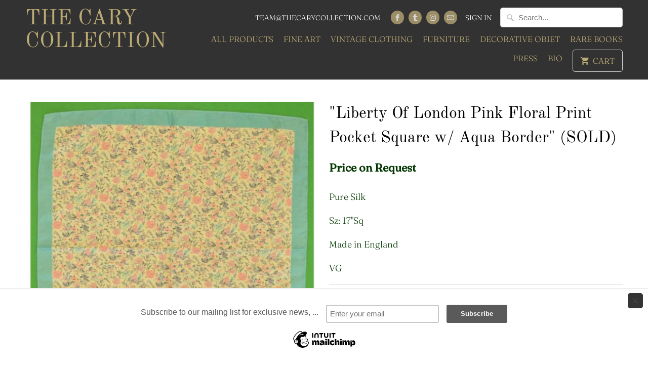

--- FILE ---
content_type: text/html; charset=utf-8
request_url: https://thecarycollection.com/products/gents-liberty-of-london-pink-floral-print-pocket-square-w-teal-border
body_size: 14376
content:
<!DOCTYPE html>
<html lang="en">
  <head>
    <meta name="google-site-verification" content="1-4tl76MfVOSe9DGDgn0cxScA8Dl2KPkTXX9-03VUos" />
    <meta charset="utf-8">
    <meta http-equiv="cleartype" content="on">
    <meta name="robots" content="index,follow">

    

 <!-- SEO Manager 6.0.0 -->
<meta name='seomanager' content='6.0' />
<title>&quot;Liberty Of London Pink Floral Print Pocket Square w/ Aqua Border&quot; (SO</title>
<meta name='description' content='Pure Silk Sz: 17&quot;Sq Made in England VG' /> 
<meta name="robots" content="index"> 
<meta name="robots" content="follow">
<meta name="google-site-verification" content="kAwFhEkJxOYycKw_MxYmRHl3V01SgT-an-aJNKd7x7Q" />

<script type="application/ld+json">
 {
 "@context": "https://schema.org",
 "@id": "https:\/\/thecarycollection.com\/products\/gents-liberty-of-london-pink-floral-print-pocket-square-w-teal-border",
 "@type": "Product",
 "brand": {
 "@type": "Brand",
 "name": "The Cary Collection"
 },
 "sku": "28411",
 "description": "Pure Silk\nSz: 17\"Sq\nMade in England\nVG",
 "url": "https:\/\/thecarycollection.com\/products\/gents-liberty-of-london-pink-floral-print-pocket-square-w-teal-border",
 "name": "\"Liberty Of London Pink Floral Print Pocket Square w\/ Aqua Border\" (SOLD)","image": "https://thecarycollection.com/cdn/shop/products/63634180180_219_DSC_0511_grande_e0a9dc79-bc7f-4726-b649-4faa9f368135_grande.jpg?v=1552418521","offers": {
 "@type": "Offer",
 "priceCurrency": "USD",
 "price": "75",
 "itemCondition": "https://schema.org/NewCondition",
 "availability": "http://schema.org/OutOfStock",
 "url": "https:\/\/thecarycollection.com\/products\/gents-liberty-of-london-pink-floral-print-pocket-square-w-teal-border",
 "sku": null,
 "seller": {
 "@type": "Organization",
 "name": "The Cary Collection"
 }
}
}
 </script>
<!-- end: SEO Manager 6.0.0 -->


    

<meta name="author" content="The Cary Collection">
<meta property="og:url" content="https://thecarycollection.com/products/gents-liberty-of-london-pink-floral-print-pocket-square-w-teal-border">
<meta property="og:site_name" content="The Cary Collection">


  <meta property="og:type" content="product">
  <meta property="og:title" content="&quot;Liberty Of London Pink Floral Print Pocket Square w/ Aqua Border&quot; (SOLD)">
  
    <meta property="og:image" content="http://thecarycollection.com/cdn/shop/products/63634180180_219_DSC_0511_grande_e0a9dc79-bc7f-4726-b649-4faa9f368135_600x.jpg?v=1552418521">
    <meta property="og:image:secure_url" content="https://thecarycollection.com/cdn/shop/products/63634180180_219_DSC_0511_grande_e0a9dc79-bc7f-4726-b649-4faa9f368135_600x.jpg?v=1552418521">
    
  
    <meta property="og:image" content="http://thecarycollection.com/cdn/shop/products/63634180182_935_DSC_0512_grande_b22115e9-fdbb-48bd-8d73-74a1d83fe892_600x.jpg?v=1552418522">
    <meta property="og:image:secure_url" content="https://thecarycollection.com/cdn/shop/products/63634180182_935_DSC_0512_grande_b22115e9-fdbb-48bd-8d73-74a1d83fe892_600x.jpg?v=1552418522">
    
  
    <meta property="og:image" content="http://thecarycollection.com/cdn/shop/products/63634180183_95_DSC_0513_grande_171a3d78-1365-48fd-a5ae-db0d909a00fc_600x.jpg?v=1552418524">
    <meta property="og:image:secure_url" content="https://thecarycollection.com/cdn/shop/products/63634180183_95_DSC_0513_grande_171a3d78-1365-48fd-a5ae-db0d909a00fc_600x.jpg?v=1552418524">
    
  
  <meta property="og:price:amount" content="75">
  <meta property="og:price:currency" content="USD">


  <meta property="og:description" content="Pure Silk Sz: 17&quot;Sq Made in England VG">




<meta name="twitter:card" content="summary">

  <meta name="twitter:title" content=""Liberty Of London Pink Floral Print Pocket Square w/ Aqua Border" (SOLD)">
  <meta name="twitter:description" content="Pure Silk
Sz: 17&quot;Sq
Made in England
VG">
  <meta name="twitter:image" content="https://thecarycollection.com/cdn/shop/products/63634180180_219_DSC_0511_grande_e0a9dc79-bc7f-4726-b649-4faa9f368135_240x.jpg?v=1552418521">
  <meta name="twitter:image:width" content="240">
  <meta name="twitter:image:height" content="240">



    
    

    <!-- Mobile Specific Metas -->
    <meta name="HandheldFriendly" content="True">
    <meta name="MobileOptimized" content="320">
    <meta name="viewport" content="width=device-width,initial-scale=1">
    <meta name="theme-color" content="#ffffff">

    <!-- Stylesheets for Mobilia 5.5.3 -->
    <link href="//thecarycollection.com/cdn/shop/t/18/assets/styles.scss.css?v=87852865431169127181759252105" rel="stylesheet" type="text/css" media="all" />

    <!-- Icons -->
    
      <link rel="shortcut icon" type="image/x-icon" href="//thecarycollection.com/cdn/shop/files/Untitled_32x32.png?v=1613672142">
    
    <link rel="canonical" href="https://thecarycollection.com/products/gents-liberty-of-london-pink-floral-print-pocket-square-w-teal-border" />

    

    <script src="//thecarycollection.com/cdn/shop/t/18/assets/app.js?v=122752184730369234551558722153" type="text/javascript"></script>
    <!-- "snippets/buddha-megamenu-before.liquid" was not rendered, the associated app was uninstalled -->
  <!-- "snippets/buddha-megamenu.liquid" was not rendered, the associated app was uninstalled -->
  <script>window.performance && window.performance.mark && window.performance.mark('shopify.content_for_header.start');</script><meta id="shopify-digital-wallet" name="shopify-digital-wallet" content="/2106626/digital_wallets/dialog">
<meta name="shopify-checkout-api-token" content="2322685ec11d5d32fd870b07d446d826">
<meta id="in-context-paypal-metadata" data-shop-id="2106626" data-venmo-supported="false" data-environment="production" data-locale="en_US" data-paypal-v4="true" data-currency="USD">
<link rel="alternate" type="application/json+oembed" href="https://thecarycollection.com/products/gents-liberty-of-london-pink-floral-print-pocket-square-w-teal-border.oembed">
<script async="async" src="/checkouts/internal/preloads.js?locale=en-US"></script>
<link rel="preconnect" href="https://shop.app" crossorigin="anonymous">
<script async="async" src="https://shop.app/checkouts/internal/preloads.js?locale=en-US&shop_id=2106626" crossorigin="anonymous"></script>
<script id="apple-pay-shop-capabilities" type="application/json">{"shopId":2106626,"countryCode":"US","currencyCode":"USD","merchantCapabilities":["supports3DS"],"merchantId":"gid:\/\/shopify\/Shop\/2106626","merchantName":"The Cary Collection","requiredBillingContactFields":["postalAddress","email"],"requiredShippingContactFields":["postalAddress","email"],"shippingType":"shipping","supportedNetworks":["visa","masterCard","amex","discover","elo","jcb"],"total":{"type":"pending","label":"The Cary Collection","amount":"1.00"},"shopifyPaymentsEnabled":true,"supportsSubscriptions":true}</script>
<script id="shopify-features" type="application/json">{"accessToken":"2322685ec11d5d32fd870b07d446d826","betas":["rich-media-storefront-analytics"],"domain":"thecarycollection.com","predictiveSearch":true,"shopId":2106626,"locale":"en"}</script>
<script>var Shopify = Shopify || {};
Shopify.shop = "the-cary-collection.myshopify.com";
Shopify.locale = "en";
Shopify.currency = {"active":"USD","rate":"1.0"};
Shopify.country = "US";
Shopify.theme = {"name":"Mobilia","id":32038387774,"schema_name":"Mobilia","schema_version":"5.5.3","theme_store_id":464,"role":"main"};
Shopify.theme.handle = "null";
Shopify.theme.style = {"id":null,"handle":null};
Shopify.cdnHost = "thecarycollection.com/cdn";
Shopify.routes = Shopify.routes || {};
Shopify.routes.root = "/";</script>
<script type="module">!function(o){(o.Shopify=o.Shopify||{}).modules=!0}(window);</script>
<script>!function(o){function n(){var o=[];function n(){o.push(Array.prototype.slice.apply(arguments))}return n.q=o,n}var t=o.Shopify=o.Shopify||{};t.loadFeatures=n(),t.autoloadFeatures=n()}(window);</script>
<script>
  window.ShopifyPay = window.ShopifyPay || {};
  window.ShopifyPay.apiHost = "shop.app\/pay";
  window.ShopifyPay.redirectState = null;
</script>
<script id="shop-js-analytics" type="application/json">{"pageType":"product"}</script>
<script defer="defer" async type="module" src="//thecarycollection.com/cdn/shopifycloud/shop-js/modules/v2/client.init-shop-cart-sync_BdyHc3Nr.en.esm.js"></script>
<script defer="defer" async type="module" src="//thecarycollection.com/cdn/shopifycloud/shop-js/modules/v2/chunk.common_Daul8nwZ.esm.js"></script>
<script type="module">
  await import("//thecarycollection.com/cdn/shopifycloud/shop-js/modules/v2/client.init-shop-cart-sync_BdyHc3Nr.en.esm.js");
await import("//thecarycollection.com/cdn/shopifycloud/shop-js/modules/v2/chunk.common_Daul8nwZ.esm.js");

  window.Shopify.SignInWithShop?.initShopCartSync?.({"fedCMEnabled":true,"windoidEnabled":true});

</script>
<script>
  window.Shopify = window.Shopify || {};
  if (!window.Shopify.featureAssets) window.Shopify.featureAssets = {};
  window.Shopify.featureAssets['shop-js'] = {"shop-cart-sync":["modules/v2/client.shop-cart-sync_QYOiDySF.en.esm.js","modules/v2/chunk.common_Daul8nwZ.esm.js"],"init-fed-cm":["modules/v2/client.init-fed-cm_DchLp9rc.en.esm.js","modules/v2/chunk.common_Daul8nwZ.esm.js"],"shop-button":["modules/v2/client.shop-button_OV7bAJc5.en.esm.js","modules/v2/chunk.common_Daul8nwZ.esm.js"],"init-windoid":["modules/v2/client.init-windoid_DwxFKQ8e.en.esm.js","modules/v2/chunk.common_Daul8nwZ.esm.js"],"shop-cash-offers":["modules/v2/client.shop-cash-offers_DWtL6Bq3.en.esm.js","modules/v2/chunk.common_Daul8nwZ.esm.js","modules/v2/chunk.modal_CQq8HTM6.esm.js"],"shop-toast-manager":["modules/v2/client.shop-toast-manager_CX9r1SjA.en.esm.js","modules/v2/chunk.common_Daul8nwZ.esm.js"],"init-shop-email-lookup-coordinator":["modules/v2/client.init-shop-email-lookup-coordinator_UhKnw74l.en.esm.js","modules/v2/chunk.common_Daul8nwZ.esm.js"],"pay-button":["modules/v2/client.pay-button_DzxNnLDY.en.esm.js","modules/v2/chunk.common_Daul8nwZ.esm.js"],"avatar":["modules/v2/client.avatar_BTnouDA3.en.esm.js"],"init-shop-cart-sync":["modules/v2/client.init-shop-cart-sync_BdyHc3Nr.en.esm.js","modules/v2/chunk.common_Daul8nwZ.esm.js"],"shop-login-button":["modules/v2/client.shop-login-button_D8B466_1.en.esm.js","modules/v2/chunk.common_Daul8nwZ.esm.js","modules/v2/chunk.modal_CQq8HTM6.esm.js"],"init-customer-accounts-sign-up":["modules/v2/client.init-customer-accounts-sign-up_C8fpPm4i.en.esm.js","modules/v2/client.shop-login-button_D8B466_1.en.esm.js","modules/v2/chunk.common_Daul8nwZ.esm.js","modules/v2/chunk.modal_CQq8HTM6.esm.js"],"init-shop-for-new-customer-accounts":["modules/v2/client.init-shop-for-new-customer-accounts_CVTO0Ztu.en.esm.js","modules/v2/client.shop-login-button_D8B466_1.en.esm.js","modules/v2/chunk.common_Daul8nwZ.esm.js","modules/v2/chunk.modal_CQq8HTM6.esm.js"],"init-customer-accounts":["modules/v2/client.init-customer-accounts_dRgKMfrE.en.esm.js","modules/v2/client.shop-login-button_D8B466_1.en.esm.js","modules/v2/chunk.common_Daul8nwZ.esm.js","modules/v2/chunk.modal_CQq8HTM6.esm.js"],"shop-follow-button":["modules/v2/client.shop-follow-button_CkZpjEct.en.esm.js","modules/v2/chunk.common_Daul8nwZ.esm.js","modules/v2/chunk.modal_CQq8HTM6.esm.js"],"lead-capture":["modules/v2/client.lead-capture_BntHBhfp.en.esm.js","modules/v2/chunk.common_Daul8nwZ.esm.js","modules/v2/chunk.modal_CQq8HTM6.esm.js"],"checkout-modal":["modules/v2/client.checkout-modal_CfxcYbTm.en.esm.js","modules/v2/chunk.common_Daul8nwZ.esm.js","modules/v2/chunk.modal_CQq8HTM6.esm.js"],"shop-login":["modules/v2/client.shop-login_Da4GZ2H6.en.esm.js","modules/v2/chunk.common_Daul8nwZ.esm.js","modules/v2/chunk.modal_CQq8HTM6.esm.js"],"payment-terms":["modules/v2/client.payment-terms_MV4M3zvL.en.esm.js","modules/v2/chunk.common_Daul8nwZ.esm.js","modules/v2/chunk.modal_CQq8HTM6.esm.js"]};
</script>
<script>(function() {
  var isLoaded = false;
  function asyncLoad() {
    if (isLoaded) return;
    isLoaded = true;
    var urls = ["\/\/d1w86dhf197kq6.cloudfront.net\/powr.js?powr-token=the-cary-collection.myshopify.com\u0026external-type=shopify\u0026shop=the-cary-collection.myshopify.com","\/\/www.powr.io\/powr.js?powr-token=the-cary-collection.myshopify.com\u0026external-type=shopify\u0026shop=the-cary-collection.myshopify.com","\/\/loader.wisepops.com\/default\/index\/get-loader?user_id=12906\u0026shop=the-cary-collection.myshopify.com","https:\/\/chimpstatic.com\/mcjs-connected\/js\/users\/6e0da256bd2b83266e0213756\/6dd9eb38cb33301f9c7253f80.js?shop=the-cary-collection.myshopify.com","https:\/\/chimpstatic.com\/mcjs-connected\/js\/users\/6e0da256bd2b83266e0213756\/541da434f532edee9da2bbfc5.js?shop=the-cary-collection.myshopify.com"];
    for (var i = 0; i < urls.length; i++) {
      var s = document.createElement('script');
      s.type = 'text/javascript';
      s.async = true;
      s.src = urls[i];
      var x = document.getElementsByTagName('script')[0];
      x.parentNode.insertBefore(s, x);
    }
  };
  if(window.attachEvent) {
    window.attachEvent('onload', asyncLoad);
  } else {
    window.addEventListener('load', asyncLoad, false);
  }
})();</script>
<script id="__st">var __st={"a":2106626,"offset":-18000,"reqid":"9c5f595d-e142-4537-867b-0dcc50550d0a-1768972031","pageurl":"thecarycollection.com\/products\/gents-liberty-of-london-pink-floral-print-pocket-square-w-teal-border","u":"6b6c67ba76fb","p":"product","rtyp":"product","rid":9729112017};</script>
<script>window.ShopifyPaypalV4VisibilityTracking = true;</script>
<script id="captcha-bootstrap">!function(){'use strict';const t='contact',e='account',n='new_comment',o=[[t,t],['blogs',n],['comments',n],[t,'customer']],c=[[e,'customer_login'],[e,'guest_login'],[e,'recover_customer_password'],[e,'create_customer']],r=t=>t.map((([t,e])=>`form[action*='/${t}']:not([data-nocaptcha='true']) input[name='form_type'][value='${e}']`)).join(','),a=t=>()=>t?[...document.querySelectorAll(t)].map((t=>t.form)):[];function s(){const t=[...o],e=r(t);return a(e)}const i='password',u='form_key',d=['recaptcha-v3-token','g-recaptcha-response','h-captcha-response',i],f=()=>{try{return window.sessionStorage}catch{return}},m='__shopify_v',_=t=>t.elements[u];function p(t,e,n=!1){try{const o=window.sessionStorage,c=JSON.parse(o.getItem(e)),{data:r}=function(t){const{data:e,action:n}=t;return t[m]||n?{data:e,action:n}:{data:t,action:n}}(c);for(const[e,n]of Object.entries(r))t.elements[e]&&(t.elements[e].value=n);n&&o.removeItem(e)}catch(o){console.error('form repopulation failed',{error:o})}}const l='form_type',E='cptcha';function T(t){t.dataset[E]=!0}const w=window,h=w.document,L='Shopify',v='ce_forms',y='captcha';let A=!1;((t,e)=>{const n=(g='f06e6c50-85a8-45c8-87d0-21a2b65856fe',I='https://cdn.shopify.com/shopifycloud/storefront-forms-hcaptcha/ce_storefront_forms_captcha_hcaptcha.v1.5.2.iife.js',D={infoText:'Protected by hCaptcha',privacyText:'Privacy',termsText:'Terms'},(t,e,n)=>{const o=w[L][v],c=o.bindForm;if(c)return c(t,g,e,D).then(n);var r;o.q.push([[t,g,e,D],n]),r=I,A||(h.body.append(Object.assign(h.createElement('script'),{id:'captcha-provider',async:!0,src:r})),A=!0)});var g,I,D;w[L]=w[L]||{},w[L][v]=w[L][v]||{},w[L][v].q=[],w[L][y]=w[L][y]||{},w[L][y].protect=function(t,e){n(t,void 0,e),T(t)},Object.freeze(w[L][y]),function(t,e,n,w,h,L){const[v,y,A,g]=function(t,e,n){const i=e?o:[],u=t?c:[],d=[...i,...u],f=r(d),m=r(i),_=r(d.filter((([t,e])=>n.includes(e))));return[a(f),a(m),a(_),s()]}(w,h,L),I=t=>{const e=t.target;return e instanceof HTMLFormElement?e:e&&e.form},D=t=>v().includes(t);t.addEventListener('submit',(t=>{const e=I(t);if(!e)return;const n=D(e)&&!e.dataset.hcaptchaBound&&!e.dataset.recaptchaBound,o=_(e),c=g().includes(e)&&(!o||!o.value);(n||c)&&t.preventDefault(),c&&!n&&(function(t){try{if(!f())return;!function(t){const e=f();if(!e)return;const n=_(t);if(!n)return;const o=n.value;o&&e.removeItem(o)}(t);const e=Array.from(Array(32),(()=>Math.random().toString(36)[2])).join('');!function(t,e){_(t)||t.append(Object.assign(document.createElement('input'),{type:'hidden',name:u})),t.elements[u].value=e}(t,e),function(t,e){const n=f();if(!n)return;const o=[...t.querySelectorAll(`input[type='${i}']`)].map((({name:t})=>t)),c=[...d,...o],r={};for(const[a,s]of new FormData(t).entries())c.includes(a)||(r[a]=s);n.setItem(e,JSON.stringify({[m]:1,action:t.action,data:r}))}(t,e)}catch(e){console.error('failed to persist form',e)}}(e),e.submit())}));const S=(t,e)=>{t&&!t.dataset[E]&&(n(t,e.some((e=>e===t))),T(t))};for(const o of['focusin','change'])t.addEventListener(o,(t=>{const e=I(t);D(e)&&S(e,y())}));const B=e.get('form_key'),M=e.get(l),P=B&&M;t.addEventListener('DOMContentLoaded',(()=>{const t=y();if(P)for(const e of t)e.elements[l].value===M&&p(e,B);[...new Set([...A(),...v().filter((t=>'true'===t.dataset.shopifyCaptcha))])].forEach((e=>S(e,t)))}))}(h,new URLSearchParams(w.location.search),n,t,e,['guest_login'])})(!0,!0)}();</script>
<script integrity="sha256-4kQ18oKyAcykRKYeNunJcIwy7WH5gtpwJnB7kiuLZ1E=" data-source-attribution="shopify.loadfeatures" defer="defer" src="//thecarycollection.com/cdn/shopifycloud/storefront/assets/storefront/load_feature-a0a9edcb.js" crossorigin="anonymous"></script>
<script crossorigin="anonymous" defer="defer" src="//thecarycollection.com/cdn/shopifycloud/storefront/assets/shopify_pay/storefront-65b4c6d7.js?v=20250812"></script>
<script data-source-attribution="shopify.dynamic_checkout.dynamic.init">var Shopify=Shopify||{};Shopify.PaymentButton=Shopify.PaymentButton||{isStorefrontPortableWallets:!0,init:function(){window.Shopify.PaymentButton.init=function(){};var t=document.createElement("script");t.src="https://thecarycollection.com/cdn/shopifycloud/portable-wallets/latest/portable-wallets.en.js",t.type="module",document.head.appendChild(t)}};
</script>
<script data-source-attribution="shopify.dynamic_checkout.buyer_consent">
  function portableWalletsHideBuyerConsent(e){var t=document.getElementById("shopify-buyer-consent"),n=document.getElementById("shopify-subscription-policy-button");t&&n&&(t.classList.add("hidden"),t.setAttribute("aria-hidden","true"),n.removeEventListener("click",e))}function portableWalletsShowBuyerConsent(e){var t=document.getElementById("shopify-buyer-consent"),n=document.getElementById("shopify-subscription-policy-button");t&&n&&(t.classList.remove("hidden"),t.removeAttribute("aria-hidden"),n.addEventListener("click",e))}window.Shopify?.PaymentButton&&(window.Shopify.PaymentButton.hideBuyerConsent=portableWalletsHideBuyerConsent,window.Shopify.PaymentButton.showBuyerConsent=portableWalletsShowBuyerConsent);
</script>
<script data-source-attribution="shopify.dynamic_checkout.cart.bootstrap">document.addEventListener("DOMContentLoaded",(function(){function t(){return document.querySelector("shopify-accelerated-checkout-cart, shopify-accelerated-checkout")}if(t())Shopify.PaymentButton.init();else{new MutationObserver((function(e,n){t()&&(Shopify.PaymentButton.init(),n.disconnect())})).observe(document.body,{childList:!0,subtree:!0})}}));
</script>
<link id="shopify-accelerated-checkout-styles" rel="stylesheet" media="screen" href="https://thecarycollection.com/cdn/shopifycloud/portable-wallets/latest/accelerated-checkout-backwards-compat.css" crossorigin="anonymous">
<style id="shopify-accelerated-checkout-cart">
        #shopify-buyer-consent {
  margin-top: 1em;
  display: inline-block;
  width: 100%;
}

#shopify-buyer-consent.hidden {
  display: none;
}

#shopify-subscription-policy-button {
  background: none;
  border: none;
  padding: 0;
  text-decoration: underline;
  font-size: inherit;
  cursor: pointer;
}

#shopify-subscription-policy-button::before {
  box-shadow: none;
}

      </style>

<script>window.performance && window.performance.mark && window.performance.mark('shopify.content_for_header.end');</script>

    <noscript>
      <style>
        .image__fallback {
          width: 100vw;
          display: block !important;
          max-width: 100vw !important;
          margin-bottom: 0;
        }
        .no-js-only {
          display: inherit !important;
        }
        .icon-cart.cart-button {
          display: none;
        }
        .lazyload {
          opacity: 1;
          -webkit-filter: blur(0);
          filter: blur(0);
        }
        .animate_right,
        .animate_left,
        .animate_up,
        .animate_down {
          opacity: 1;
        }
        .flexslider .slides>li {
          display: block;
        }
        .product_section .product_form {
          opacity: 1;
        }
        .multi_select,
        form .select {
          display: block !important;
        }
        .swatch_options {
          display: none;
        }
      </style>
    </noscript> 
    <script type="text/javascript" src="//downloads.mailchimp.com/js/signup-forms/popup/unique-methods/embed.js" data-dojo-config="usePlainJson: true, isDebug: false"></script><script type="text/javascript">window.dojoRequire(["mojo/signup-forms/Loader"], function(L) { L.start({"baseUrl":"mc.us19.list-manage.com","uuid":"6e0da256bd2b83266e0213756","lid":"542f7e2e9d","uniqueMethods":true}) })</script>
  <script type="text/javascript" src="https://cdn.photolock.io/lock.js?shop=the-cary-collection.myshopify.com" async defer></script> 
 <noscript id="photolockNoscript"><style>body *{display:none}body:before{content:"Please enable javascript to view this site"}</style></noscript> 
 <link href="https://monorail-edge.shopifysvc.com" rel="dns-prefetch">
<script>(function(){if ("sendBeacon" in navigator && "performance" in window) {try {var session_token_from_headers = performance.getEntriesByType('navigation')[0].serverTiming.find(x => x.name == '_s').description;} catch {var session_token_from_headers = undefined;}var session_cookie_matches = document.cookie.match(/_shopify_s=([^;]*)/);var session_token_from_cookie = session_cookie_matches && session_cookie_matches.length === 2 ? session_cookie_matches[1] : "";var session_token = session_token_from_headers || session_token_from_cookie || "";function handle_abandonment_event(e) {var entries = performance.getEntries().filter(function(entry) {return /monorail-edge.shopifysvc.com/.test(entry.name);});if (!window.abandonment_tracked && entries.length === 0) {window.abandonment_tracked = true;var currentMs = Date.now();var navigation_start = performance.timing.navigationStart;var payload = {shop_id: 2106626,url: window.location.href,navigation_start,duration: currentMs - navigation_start,session_token,page_type: "product"};window.navigator.sendBeacon("https://monorail-edge.shopifysvc.com/v1/produce", JSON.stringify({schema_id: "online_store_buyer_site_abandonment/1.1",payload: payload,metadata: {event_created_at_ms: currentMs,event_sent_at_ms: currentMs}}));}}window.addEventListener('pagehide', handle_abandonment_event);}}());</script>
<script id="web-pixels-manager-setup">(function e(e,d,r,n,o){if(void 0===o&&(o={}),!Boolean(null===(a=null===(i=window.Shopify)||void 0===i?void 0:i.analytics)||void 0===a?void 0:a.replayQueue)){var i,a;window.Shopify=window.Shopify||{};var t=window.Shopify;t.analytics=t.analytics||{};var s=t.analytics;s.replayQueue=[],s.publish=function(e,d,r){return s.replayQueue.push([e,d,r]),!0};try{self.performance.mark("wpm:start")}catch(e){}var l=function(){var e={modern:/Edge?\/(1{2}[4-9]|1[2-9]\d|[2-9]\d{2}|\d{4,})\.\d+(\.\d+|)|Firefox\/(1{2}[4-9]|1[2-9]\d|[2-9]\d{2}|\d{4,})\.\d+(\.\d+|)|Chrom(ium|e)\/(9{2}|\d{3,})\.\d+(\.\d+|)|(Maci|X1{2}).+ Version\/(15\.\d+|(1[6-9]|[2-9]\d|\d{3,})\.\d+)([,.]\d+|)( \(\w+\)|)( Mobile\/\w+|) Safari\/|Chrome.+OPR\/(9{2}|\d{3,})\.\d+\.\d+|(CPU[ +]OS|iPhone[ +]OS|CPU[ +]iPhone|CPU IPhone OS|CPU iPad OS)[ +]+(15[._]\d+|(1[6-9]|[2-9]\d|\d{3,})[._]\d+)([._]\d+|)|Android:?[ /-](13[3-9]|1[4-9]\d|[2-9]\d{2}|\d{4,})(\.\d+|)(\.\d+|)|Android.+Firefox\/(13[5-9]|1[4-9]\d|[2-9]\d{2}|\d{4,})\.\d+(\.\d+|)|Android.+Chrom(ium|e)\/(13[3-9]|1[4-9]\d|[2-9]\d{2}|\d{4,})\.\d+(\.\d+|)|SamsungBrowser\/([2-9]\d|\d{3,})\.\d+/,legacy:/Edge?\/(1[6-9]|[2-9]\d|\d{3,})\.\d+(\.\d+|)|Firefox\/(5[4-9]|[6-9]\d|\d{3,})\.\d+(\.\d+|)|Chrom(ium|e)\/(5[1-9]|[6-9]\d|\d{3,})\.\d+(\.\d+|)([\d.]+$|.*Safari\/(?![\d.]+ Edge\/[\d.]+$))|(Maci|X1{2}).+ Version\/(10\.\d+|(1[1-9]|[2-9]\d|\d{3,})\.\d+)([,.]\d+|)( \(\w+\)|)( Mobile\/\w+|) Safari\/|Chrome.+OPR\/(3[89]|[4-9]\d|\d{3,})\.\d+\.\d+|(CPU[ +]OS|iPhone[ +]OS|CPU[ +]iPhone|CPU IPhone OS|CPU iPad OS)[ +]+(10[._]\d+|(1[1-9]|[2-9]\d|\d{3,})[._]\d+)([._]\d+|)|Android:?[ /-](13[3-9]|1[4-9]\d|[2-9]\d{2}|\d{4,})(\.\d+|)(\.\d+|)|Mobile Safari.+OPR\/([89]\d|\d{3,})\.\d+\.\d+|Android.+Firefox\/(13[5-9]|1[4-9]\d|[2-9]\d{2}|\d{4,})\.\d+(\.\d+|)|Android.+Chrom(ium|e)\/(13[3-9]|1[4-9]\d|[2-9]\d{2}|\d{4,})\.\d+(\.\d+|)|Android.+(UC? ?Browser|UCWEB|U3)[ /]?(15\.([5-9]|\d{2,})|(1[6-9]|[2-9]\d|\d{3,})\.\d+)\.\d+|SamsungBrowser\/(5\.\d+|([6-9]|\d{2,})\.\d+)|Android.+MQ{2}Browser\/(14(\.(9|\d{2,})|)|(1[5-9]|[2-9]\d|\d{3,})(\.\d+|))(\.\d+|)|K[Aa][Ii]OS\/(3\.\d+|([4-9]|\d{2,})\.\d+)(\.\d+|)/},d=e.modern,r=e.legacy,n=navigator.userAgent;return n.match(d)?"modern":n.match(r)?"legacy":"unknown"}(),u="modern"===l?"modern":"legacy",c=(null!=n?n:{modern:"",legacy:""})[u],f=function(e){return[e.baseUrl,"/wpm","/b",e.hashVersion,"modern"===e.buildTarget?"m":"l",".js"].join("")}({baseUrl:d,hashVersion:r,buildTarget:u}),m=function(e){var d=e.version,r=e.bundleTarget,n=e.surface,o=e.pageUrl,i=e.monorailEndpoint;return{emit:function(e){var a=e.status,t=e.errorMsg,s=(new Date).getTime(),l=JSON.stringify({metadata:{event_sent_at_ms:s},events:[{schema_id:"web_pixels_manager_load/3.1",payload:{version:d,bundle_target:r,page_url:o,status:a,surface:n,error_msg:t},metadata:{event_created_at_ms:s}}]});if(!i)return console&&console.warn&&console.warn("[Web Pixels Manager] No Monorail endpoint provided, skipping logging."),!1;try{return self.navigator.sendBeacon.bind(self.navigator)(i,l)}catch(e){}var u=new XMLHttpRequest;try{return u.open("POST",i,!0),u.setRequestHeader("Content-Type","text/plain"),u.send(l),!0}catch(e){return console&&console.warn&&console.warn("[Web Pixels Manager] Got an unhandled error while logging to Monorail."),!1}}}}({version:r,bundleTarget:l,surface:e.surface,pageUrl:self.location.href,monorailEndpoint:e.monorailEndpoint});try{o.browserTarget=l,function(e){var d=e.src,r=e.async,n=void 0===r||r,o=e.onload,i=e.onerror,a=e.sri,t=e.scriptDataAttributes,s=void 0===t?{}:t,l=document.createElement("script"),u=document.querySelector("head"),c=document.querySelector("body");if(l.async=n,l.src=d,a&&(l.integrity=a,l.crossOrigin="anonymous"),s)for(var f in s)if(Object.prototype.hasOwnProperty.call(s,f))try{l.dataset[f]=s[f]}catch(e){}if(o&&l.addEventListener("load",o),i&&l.addEventListener("error",i),u)u.appendChild(l);else{if(!c)throw new Error("Did not find a head or body element to append the script");c.appendChild(l)}}({src:f,async:!0,onload:function(){if(!function(){var e,d;return Boolean(null===(d=null===(e=window.Shopify)||void 0===e?void 0:e.analytics)||void 0===d?void 0:d.initialized)}()){var d=window.webPixelsManager.init(e)||void 0;if(d){var r=window.Shopify.analytics;r.replayQueue.forEach((function(e){var r=e[0],n=e[1],o=e[2];d.publishCustomEvent(r,n,o)})),r.replayQueue=[],r.publish=d.publishCustomEvent,r.visitor=d.visitor,r.initialized=!0}}},onerror:function(){return m.emit({status:"failed",errorMsg:"".concat(f," has failed to load")})},sri:function(e){var d=/^sha384-[A-Za-z0-9+/=]+$/;return"string"==typeof e&&d.test(e)}(c)?c:"",scriptDataAttributes:o}),m.emit({status:"loading"})}catch(e){m.emit({status:"failed",errorMsg:(null==e?void 0:e.message)||"Unknown error"})}}})({shopId: 2106626,storefrontBaseUrl: "https://thecarycollection.com",extensionsBaseUrl: "https://extensions.shopifycdn.com/cdn/shopifycloud/web-pixels-manager",monorailEndpoint: "https://monorail-edge.shopifysvc.com/unstable/produce_batch",surface: "storefront-renderer",enabledBetaFlags: ["2dca8a86"],webPixelsConfigList: [{"id":"85950662","configuration":"{\"tagID\":\"2612899355335\"}","eventPayloadVersion":"v1","runtimeContext":"STRICT","scriptVersion":"18031546ee651571ed29edbe71a3550b","type":"APP","apiClientId":3009811,"privacyPurposes":["ANALYTICS","MARKETING","SALE_OF_DATA"],"dataSharingAdjustments":{"protectedCustomerApprovalScopes":["read_customer_address","read_customer_email","read_customer_name","read_customer_personal_data","read_customer_phone"]}},{"id":"71631046","eventPayloadVersion":"v1","runtimeContext":"LAX","scriptVersion":"1","type":"CUSTOM","privacyPurposes":["ANALYTICS"],"name":"Google Analytics tag (migrated)"},{"id":"shopify-app-pixel","configuration":"{}","eventPayloadVersion":"v1","runtimeContext":"STRICT","scriptVersion":"0450","apiClientId":"shopify-pixel","type":"APP","privacyPurposes":["ANALYTICS","MARKETING"]},{"id":"shopify-custom-pixel","eventPayloadVersion":"v1","runtimeContext":"LAX","scriptVersion":"0450","apiClientId":"shopify-pixel","type":"CUSTOM","privacyPurposes":["ANALYTICS","MARKETING"]}],isMerchantRequest: false,initData: {"shop":{"name":"The Cary Collection","paymentSettings":{"currencyCode":"USD"},"myshopifyDomain":"the-cary-collection.myshopify.com","countryCode":"US","storefrontUrl":"https:\/\/thecarycollection.com"},"customer":null,"cart":null,"checkout":null,"productVariants":[{"price":{"amount":75.0,"currencyCode":"USD"},"product":{"title":"\"Liberty Of London Pink Floral Print Pocket Square w\/ Aqua Border\" (SOLD)","vendor":"The Cary Collection","id":"9729112017","untranslatedTitle":"\"Liberty Of London Pink Floral Print Pocket Square w\/ Aqua Border\" (SOLD)","url":"\/products\/gents-liberty-of-london-pink-floral-print-pocket-square-w-teal-border","type":"Clothing"},"id":"36242887889","image":{"src":"\/\/thecarycollection.com\/cdn\/shop\/products\/63634180180_219_DSC_0511_grande_e0a9dc79-bc7f-4726-b649-4faa9f368135.jpg?v=1552418521"},"sku":"28411","title":"Default Title","untranslatedTitle":"Default Title"}],"purchasingCompany":null},},"https://thecarycollection.com/cdn","fcfee988w5aeb613cpc8e4bc33m6693e112",{"modern":"","legacy":""},{"shopId":"2106626","storefrontBaseUrl":"https:\/\/thecarycollection.com","extensionBaseUrl":"https:\/\/extensions.shopifycdn.com\/cdn\/shopifycloud\/web-pixels-manager","surface":"storefront-renderer","enabledBetaFlags":"[\"2dca8a86\"]","isMerchantRequest":"false","hashVersion":"fcfee988w5aeb613cpc8e4bc33m6693e112","publish":"custom","events":"[[\"page_viewed\",{}],[\"product_viewed\",{\"productVariant\":{\"price\":{\"amount\":75.0,\"currencyCode\":\"USD\"},\"product\":{\"title\":\"\\\"Liberty Of London Pink Floral Print Pocket Square w\/ Aqua Border\\\" (SOLD)\",\"vendor\":\"The Cary Collection\",\"id\":\"9729112017\",\"untranslatedTitle\":\"\\\"Liberty Of London Pink Floral Print Pocket Square w\/ Aqua Border\\\" (SOLD)\",\"url\":\"\/products\/gents-liberty-of-london-pink-floral-print-pocket-square-w-teal-border\",\"type\":\"Clothing\"},\"id\":\"36242887889\",\"image\":{\"src\":\"\/\/thecarycollection.com\/cdn\/shop\/products\/63634180180_219_DSC_0511_grande_e0a9dc79-bc7f-4726-b649-4faa9f368135.jpg?v=1552418521\"},\"sku\":\"28411\",\"title\":\"Default Title\",\"untranslatedTitle\":\"Default Title\"}}]]"});</script><script>
  window.ShopifyAnalytics = window.ShopifyAnalytics || {};
  window.ShopifyAnalytics.meta = window.ShopifyAnalytics.meta || {};
  window.ShopifyAnalytics.meta.currency = 'USD';
  var meta = {"product":{"id":9729112017,"gid":"gid:\/\/shopify\/Product\/9729112017","vendor":"The Cary Collection","type":"Clothing","handle":"gents-liberty-of-london-pink-floral-print-pocket-square-w-teal-border","variants":[{"id":36242887889,"price":7500,"name":"\"Liberty Of London Pink Floral Print Pocket Square w\/ Aqua Border\" (SOLD)","public_title":null,"sku":"28411"}],"remote":false},"page":{"pageType":"product","resourceType":"product","resourceId":9729112017,"requestId":"9c5f595d-e142-4537-867b-0dcc50550d0a-1768972031"}};
  for (var attr in meta) {
    window.ShopifyAnalytics.meta[attr] = meta[attr];
  }
</script>
<script class="analytics">
  (function () {
    var customDocumentWrite = function(content) {
      var jquery = null;

      if (window.jQuery) {
        jquery = window.jQuery;
      } else if (window.Checkout && window.Checkout.$) {
        jquery = window.Checkout.$;
      }

      if (jquery) {
        jquery('body').append(content);
      }
    };

    var hasLoggedConversion = function(token) {
      if (token) {
        return document.cookie.indexOf('loggedConversion=' + token) !== -1;
      }
      return false;
    }

    var setCookieIfConversion = function(token) {
      if (token) {
        var twoMonthsFromNow = new Date(Date.now());
        twoMonthsFromNow.setMonth(twoMonthsFromNow.getMonth() + 2);

        document.cookie = 'loggedConversion=' + token + '; expires=' + twoMonthsFromNow;
      }
    }

    var trekkie = window.ShopifyAnalytics.lib = window.trekkie = window.trekkie || [];
    if (trekkie.integrations) {
      return;
    }
    trekkie.methods = [
      'identify',
      'page',
      'ready',
      'track',
      'trackForm',
      'trackLink'
    ];
    trekkie.factory = function(method) {
      return function() {
        var args = Array.prototype.slice.call(arguments);
        args.unshift(method);
        trekkie.push(args);
        return trekkie;
      };
    };
    for (var i = 0; i < trekkie.methods.length; i++) {
      var key = trekkie.methods[i];
      trekkie[key] = trekkie.factory(key);
    }
    trekkie.load = function(config) {
      trekkie.config = config || {};
      trekkie.config.initialDocumentCookie = document.cookie;
      var first = document.getElementsByTagName('script')[0];
      var script = document.createElement('script');
      script.type = 'text/javascript';
      script.onerror = function(e) {
        var scriptFallback = document.createElement('script');
        scriptFallback.type = 'text/javascript';
        scriptFallback.onerror = function(error) {
                var Monorail = {
      produce: function produce(monorailDomain, schemaId, payload) {
        var currentMs = new Date().getTime();
        var event = {
          schema_id: schemaId,
          payload: payload,
          metadata: {
            event_created_at_ms: currentMs,
            event_sent_at_ms: currentMs
          }
        };
        return Monorail.sendRequest("https://" + monorailDomain + "/v1/produce", JSON.stringify(event));
      },
      sendRequest: function sendRequest(endpointUrl, payload) {
        // Try the sendBeacon API
        if (window && window.navigator && typeof window.navigator.sendBeacon === 'function' && typeof window.Blob === 'function' && !Monorail.isIos12()) {
          var blobData = new window.Blob([payload], {
            type: 'text/plain'
          });

          if (window.navigator.sendBeacon(endpointUrl, blobData)) {
            return true;
          } // sendBeacon was not successful

        } // XHR beacon

        var xhr = new XMLHttpRequest();

        try {
          xhr.open('POST', endpointUrl);
          xhr.setRequestHeader('Content-Type', 'text/plain');
          xhr.send(payload);
        } catch (e) {
          console.log(e);
        }

        return false;
      },
      isIos12: function isIos12() {
        return window.navigator.userAgent.lastIndexOf('iPhone; CPU iPhone OS 12_') !== -1 || window.navigator.userAgent.lastIndexOf('iPad; CPU OS 12_') !== -1;
      }
    };
    Monorail.produce('monorail-edge.shopifysvc.com',
      'trekkie_storefront_load_errors/1.1',
      {shop_id: 2106626,
      theme_id: 32038387774,
      app_name: "storefront",
      context_url: window.location.href,
      source_url: "//thecarycollection.com/cdn/s/trekkie.storefront.cd680fe47e6c39ca5d5df5f0a32d569bc48c0f27.min.js"});

        };
        scriptFallback.async = true;
        scriptFallback.src = '//thecarycollection.com/cdn/s/trekkie.storefront.cd680fe47e6c39ca5d5df5f0a32d569bc48c0f27.min.js';
        first.parentNode.insertBefore(scriptFallback, first);
      };
      script.async = true;
      script.src = '//thecarycollection.com/cdn/s/trekkie.storefront.cd680fe47e6c39ca5d5df5f0a32d569bc48c0f27.min.js';
      first.parentNode.insertBefore(script, first);
    };
    trekkie.load(
      {"Trekkie":{"appName":"storefront","development":false,"defaultAttributes":{"shopId":2106626,"isMerchantRequest":null,"themeId":32038387774,"themeCityHash":"12913814436879880185","contentLanguage":"en","currency":"USD","eventMetadataId":"d8c69983-70f1-45fe-a1bc-3d7ebca81676"},"isServerSideCookieWritingEnabled":true,"monorailRegion":"shop_domain","enabledBetaFlags":["65f19447"]},"Session Attribution":{},"S2S":{"facebookCapiEnabled":false,"source":"trekkie-storefront-renderer","apiClientId":580111}}
    );

    var loaded = false;
    trekkie.ready(function() {
      if (loaded) return;
      loaded = true;

      window.ShopifyAnalytics.lib = window.trekkie;

      var originalDocumentWrite = document.write;
      document.write = customDocumentWrite;
      try { window.ShopifyAnalytics.merchantGoogleAnalytics.call(this); } catch(error) {};
      document.write = originalDocumentWrite;

      window.ShopifyAnalytics.lib.page(null,{"pageType":"product","resourceType":"product","resourceId":9729112017,"requestId":"9c5f595d-e142-4537-867b-0dcc50550d0a-1768972031","shopifyEmitted":true});

      var match = window.location.pathname.match(/checkouts\/(.+)\/(thank_you|post_purchase)/)
      var token = match? match[1]: undefined;
      if (!hasLoggedConversion(token)) {
        setCookieIfConversion(token);
        window.ShopifyAnalytics.lib.track("Viewed Product",{"currency":"USD","variantId":36242887889,"productId":9729112017,"productGid":"gid:\/\/shopify\/Product\/9729112017","name":"\"Liberty Of London Pink Floral Print Pocket Square w\/ Aqua Border\" (SOLD)","price":"75.00","sku":"28411","brand":"The Cary Collection","variant":null,"category":"Clothing","nonInteraction":true,"remote":false},undefined,undefined,{"shopifyEmitted":true});
      window.ShopifyAnalytics.lib.track("monorail:\/\/trekkie_storefront_viewed_product\/1.1",{"currency":"USD","variantId":36242887889,"productId":9729112017,"productGid":"gid:\/\/shopify\/Product\/9729112017","name":"\"Liberty Of London Pink Floral Print Pocket Square w\/ Aqua Border\" (SOLD)","price":"75.00","sku":"28411","brand":"The Cary Collection","variant":null,"category":"Clothing","nonInteraction":true,"remote":false,"referer":"https:\/\/thecarycollection.com\/products\/gents-liberty-of-london-pink-floral-print-pocket-square-w-teal-border"});
      }
    });


        var eventsListenerScript = document.createElement('script');
        eventsListenerScript.async = true;
        eventsListenerScript.src = "//thecarycollection.com/cdn/shopifycloud/storefront/assets/shop_events_listener-3da45d37.js";
        document.getElementsByTagName('head')[0].appendChild(eventsListenerScript);

})();</script>
  <script>
  if (!window.ga || (window.ga && typeof window.ga !== 'function')) {
    window.ga = function ga() {
      (window.ga.q = window.ga.q || []).push(arguments);
      if (window.Shopify && window.Shopify.analytics && typeof window.Shopify.analytics.publish === 'function') {
        window.Shopify.analytics.publish("ga_stub_called", {}, {sendTo: "google_osp_migration"});
      }
      console.error("Shopify's Google Analytics stub called with:", Array.from(arguments), "\nSee https://help.shopify.com/manual/promoting-marketing/pixels/pixel-migration#google for more information.");
    };
    if (window.Shopify && window.Shopify.analytics && typeof window.Shopify.analytics.publish === 'function') {
      window.Shopify.analytics.publish("ga_stub_initialized", {}, {sendTo: "google_osp_migration"});
    }
  }
</script>
<script
  defer
  src="https://thecarycollection.com/cdn/shopifycloud/perf-kit/shopify-perf-kit-3.0.4.min.js"
  data-application="storefront-renderer"
  data-shop-id="2106626"
  data-render-region="gcp-us-central1"
  data-page-type="product"
  data-theme-instance-id="32038387774"
  data-theme-name="Mobilia"
  data-theme-version="5.5.3"
  data-monorail-region="shop_domain"
  data-resource-timing-sampling-rate="10"
  data-shs="true"
  data-shs-beacon="true"
  data-shs-export-with-fetch="true"
  data-shs-logs-sample-rate="1"
  data-shs-beacon-endpoint="https://thecarycollection.com/api/collect"
></script>
</head>
  <body class="product"
    data-money-format="${{amount_no_decimals}}">
  <!-- "snippets/buddha-megamenu-wireframe.liquid" was not rendered, the associated app was uninstalled -->

    <div id="shopify-section-header" class="shopify-section header-section">


<div class="header header_border">
  <div class="container content">
    <div class="sixteen columns">
    <div class="four columns logo header-logo alpha">
      <a href="https://thecarycollection.com" title="The Cary Collection">
        
          The Cary Collection
        
      </a>
    </div>

    <div class="twelve nav omega">
      <div class="mobile_hidden mobile_menu_container" role="navigation">
        <ul class="top_menu search_nav">
          
            <li><a href="tel:+team@thecarycollection.com">team@thecarycollection.com</a></li>
          
          
            <li>
              <ul class="social_icons">
  

  
    <li class="facebook"><a href="https://www.facebook.com/TheCaryCollection/" title="The Cary Collection on Facebook" rel="me" target="_blank"><span class="icon-facebook"></span></a></li>
  

  

  

  

  

  
    <li class="tumblr"><a href="http://thecarycollection.tumblr.com/" title="The Cary Collection on Tumblr" rel="me" target="_blank"><span class="icon-tumblr"></span></a></li>
  

  

  
    <li class="instagram"><a href="https://www.instagram.com/thecarycollection/?hl=en" title="The Cary Collection on Instagram" rel="me" target="_blank"><span class="icon-instagram"></span></a></li>
  

  

  

  
    <li class="email"><a href="mailto:team@thecarycollection.com" title="Email The Cary Collection" rel="me" target="_blank"><span class="icon-email"></span></a></li>
  
</ul>
            </li>
          
          
          
            
              <li>
                <a href="/account/login" id="customer_login_link">Sign in</a>
              </li>
            
          
          
          
            <li>
              <form class="search" action="/search">
                
                  <input type="hidden" name="type" value="product" />
                
                <input type="text" name="q" class="search_box" placeholder="Search..." value="" autocapitalize="off" autocomplete="off" autocorrect="off" />
              </form>
            </li>
          
        </ul>
        <ul class="main menu">
          
          
            
              <li>
                <a href="/collections/all" >All Products</a>
              </li>
            
          
            
              <li>
                <a href="/collections/fine-art" >Fine Art</a>
              </li>
            
          
            
              <li>
                <a href="/collections/womens-pants" >Vintage Clothing</a>
              </li>
            
          
            
              <li>
                <a href="/collections/furniture-1" >Furniture</a>
              </li>
            
          
            
              <li>
                <a href="/collections/objet-collections" >Decorative Objet</a>
              </li>
            
          
            
              <li>
                <a href="/collections/collection" >Rare Books</a>
              </li>
            
          
            
              <li>
                <a href="/pages/press" >Press</a>
              </li>
            
          
            
              <li>
                <a href="/pages/about-us" >Bio</a>
              </li>
            
          
        </ul>
      </div>
      <ul class="nav_buttons menu">
        <li class="navicon_button">
          <a href="#" class="navicon" title="Menu" aria-haspopup="true" aria-label="Menu"><span class="icon-menu"></span><span class="button_label">Menu</span></a>
        </li>
        <li>
          <a href="/cart" class="cart_button " title="Cart"><span class="icon-cart"></span><span class="button_label">Cart</span></a>
        </li>
      </ul>
    </div>
  </div>
</div>
</div>

<div class="nav">
  <ul class="mobile_menu toggle_menu">
    <li>
      <form class="search" action="/search">
        
          <input type="hidden" name="type" value="product" />
        
        <input type="text" name="q" class="search_box" placeholder="Search..." value="" />
      </form>
    </li>
    
      
        <li >
          <a href="/collections/all">All Products</a>
        </li>
      
    
      
        <li >
          <a href="/collections/fine-art">Fine Art</a>
        </li>
      
    
      
        <li >
          <a href="/collections/womens-pants">Vintage Clothing</a>
        </li>
      
    
      
        <li >
          <a href="/collections/furniture-1">Furniture</a>
        </li>
      
    
      
        <li >
          <a href="/collections/objet-collections">Decorative Objet</a>
        </li>
      
    
      
        <li >
          <a href="/collections/collection">Rare Books</a>
        </li>
      
    
      
        <li >
          <a href="/pages/press">Press</a>
        </li>
      
    
      
        <li >
          <a href="/pages/about-us">Bio</a>
        </li>
      
    
    
    
      
        <li>
          <a href="/account/login" id="customer_login_link">Sign in</a>
        </li>
      
    
    
      <li><a href="tel:+team@thecarycollection.com">team@thecarycollection.com</a></li>
    
    <li class="currency-container">
      
    </li>
  </ul>
</div>
<div class="fixed_header"></div>

<style>
  .header-logo.logo a {
    max-width: 280px;
    padding-top: 0px;
  }

  ul.top_menu {
    padding-top: 0px;
  }

  div.promo_banner {
    background-color: #5c0218;
    
  }

  

  div.promo_banner a,
  div.promo_banner p,
  .promo_banner-close {
    color: #ffffff;
  }

</style>


</div>

    <div class="container">
        

<div id="shopify-section-product-template" class="shopify-section product-template-section"><div class="sixteen columns">
  <div class="clearfix breadcrumb">
    <div class="right">
      
      
    </div>
  </div>
</div>





  <div class="sixteen columns">
    <div class="product-9729112017">


  <div class="section product_section clearfix thumbnail_position--bottom-thumbnails  product_slideshow_animation--zoom"
       data-thumbnail="bottom-thumbnails"
       data-slideshow-animation="zoom"
       data-slideshow-speed="4"
       itemscope itemtype="http://schema.org/Product">

    <div class="eight columns product-image--align-left alpha">
       
<div class="flexslider product_gallery product-9729112017-gallery product_slider ">
  <ul class="slides">
    
      <li data-thumb="//thecarycollection.com/cdn/shop/products/63634180180_219_DSC_0511_grande_e0a9dc79-bc7f-4726-b649-4faa9f368135_300x.jpg?v=1552418521" data-title="&quot;Liberty Of London Pink Floral Print Pocket Square w/ Aqua Border&quot; (SOLD)">
        
          <a href="//thecarycollection.com/cdn/shop/products/63634180180_219_DSC_0511_grande_e0a9dc79-bc7f-4726-b649-4faa9f368135_2048x.jpg?v=1552418521" class="fancybox" data-fancybox-group="9729112017">
          <img  src="//thecarycollection.com/cdn/shop/products/63634180180_219_DSC_0511_grande_e0a9dc79-bc7f-4726-b649-4faa9f368135_300x.jpg?v=1552418521"
                alt="&quot;Liberty Of London Pink Floral Print Pocket Square w/ Aqua Border&quot; (SOLD)"
                class=" lazyload lazyload--fade-in cloudzoom featured_image"
                data-cloudzoom="zoomImage: '//thecarycollection.com/cdn/shop/products/63634180180_219_DSC_0511_grande_e0a9dc79-bc7f-4726-b649-4faa9f368135_2048x.jpg?v=1552418521', tintColor: '#ffffff', autoInside: 767,  zoomWidth: 460, zoomHeight: 460, touchStartDelay: 250, lazyLoadZoom: true"
                data-index="0"
                data-image-id="6251333222462"
                data-sizes="auto"
                data-src="//thecarycollection.com/cdn/shop/products/63634180180_219_DSC_0511_grande_e0a9dc79-bc7f-4726-b649-4faa9f368135_2048x.jpg?v=1552418521"
                data-srcset=" //thecarycollection.com/cdn/shop/products/63634180180_219_DSC_0511_grande_e0a9dc79-bc7f-4726-b649-4faa9f368135_2048x.jpg?v=1552418521 2048w,
                              //thecarycollection.com/cdn/shop/products/63634180180_219_DSC_0511_grande_e0a9dc79-bc7f-4726-b649-4faa9f368135_1600x.jpg?v=1552418521 1600w,
                              //thecarycollection.com/cdn/shop/products/63634180180_219_DSC_0511_grande_e0a9dc79-bc7f-4726-b649-4faa9f368135_1200x.jpg?v=1552418521 1200w,
                              //thecarycollection.com/cdn/shop/products/63634180180_219_DSC_0511_grande_e0a9dc79-bc7f-4726-b649-4faa9f368135_1000x.jpg?v=1552418521 1000w,
                              //thecarycollection.com/cdn/shop/products/63634180180_219_DSC_0511_grande_e0a9dc79-bc7f-4726-b649-4faa9f368135_800x.jpg?v=1552418521 800w,
                              //thecarycollection.com/cdn/shop/products/63634180180_219_DSC_0511_grande_e0a9dc79-bc7f-4726-b649-4faa9f368135_600x.jpg?v=1552418521 600w,
                              //thecarycollection.com/cdn/shop/products/63634180180_219_DSC_0511_grande_e0a9dc79-bc7f-4726-b649-4faa9f368135_400x.jpg?v=1552418521 400w"
                 />
          </a>
        
      </li>
    
      <li data-thumb="//thecarycollection.com/cdn/shop/products/63634180182_935_DSC_0512_grande_b22115e9-fdbb-48bd-8d73-74a1d83fe892_300x.jpg?v=1552418522" data-title="&quot;Liberty Of London Pink Floral Print Pocket Square w/ Aqua Border&quot; (SOLD)">
        
          <a href="//thecarycollection.com/cdn/shop/products/63634180182_935_DSC_0512_grande_b22115e9-fdbb-48bd-8d73-74a1d83fe892_2048x.jpg?v=1552418522" class="fancybox" data-fancybox-group="9729112017">
          <img  src="//thecarycollection.com/cdn/shop/products/63634180182_935_DSC_0512_grande_b22115e9-fdbb-48bd-8d73-74a1d83fe892_300x.jpg?v=1552418522"
                alt="&quot;Liberty Of London Pink Floral Print Pocket Square w/ Aqua Border&quot; (SOLD)"
                class=" lazyload lazyload--fade-in cloudzoom "
                data-cloudzoom="zoomImage: '//thecarycollection.com/cdn/shop/products/63634180182_935_DSC_0512_grande_b22115e9-fdbb-48bd-8d73-74a1d83fe892_2048x.jpg?v=1552418522', tintColor: '#ffffff', autoInside: 767,  zoomWidth: 460, zoomHeight: 460, touchStartDelay: 250, lazyLoadZoom: true"
                data-index="1"
                data-image-id="6251333582910"
                data-sizes="auto"
                data-src="//thecarycollection.com/cdn/shop/products/63634180182_935_DSC_0512_grande_b22115e9-fdbb-48bd-8d73-74a1d83fe892_2048x.jpg?v=1552418522"
                data-srcset=" //thecarycollection.com/cdn/shop/products/63634180182_935_DSC_0512_grande_b22115e9-fdbb-48bd-8d73-74a1d83fe892_2048x.jpg?v=1552418522 2048w,
                              //thecarycollection.com/cdn/shop/products/63634180182_935_DSC_0512_grande_b22115e9-fdbb-48bd-8d73-74a1d83fe892_1600x.jpg?v=1552418522 1600w,
                              //thecarycollection.com/cdn/shop/products/63634180182_935_DSC_0512_grande_b22115e9-fdbb-48bd-8d73-74a1d83fe892_1200x.jpg?v=1552418522 1200w,
                              //thecarycollection.com/cdn/shop/products/63634180182_935_DSC_0512_grande_b22115e9-fdbb-48bd-8d73-74a1d83fe892_1000x.jpg?v=1552418522 1000w,
                              //thecarycollection.com/cdn/shop/products/63634180182_935_DSC_0512_grande_b22115e9-fdbb-48bd-8d73-74a1d83fe892_800x.jpg?v=1552418522 800w,
                              //thecarycollection.com/cdn/shop/products/63634180182_935_DSC_0512_grande_b22115e9-fdbb-48bd-8d73-74a1d83fe892_600x.jpg?v=1552418522 600w,
                              //thecarycollection.com/cdn/shop/products/63634180182_935_DSC_0512_grande_b22115e9-fdbb-48bd-8d73-74a1d83fe892_400x.jpg?v=1552418522 400w"
                 />
          </a>
        
      </li>
    
      <li data-thumb="//thecarycollection.com/cdn/shop/products/63634180183_95_DSC_0513_grande_171a3d78-1365-48fd-a5ae-db0d909a00fc_300x.jpg?v=1552418524" data-title="&quot;Liberty Of London Pink Floral Print Pocket Square w/ Aqua Border&quot; (SOLD)">
        
          <a href="//thecarycollection.com/cdn/shop/products/63634180183_95_DSC_0513_grande_171a3d78-1365-48fd-a5ae-db0d909a00fc_2048x.jpg?v=1552418524" class="fancybox" data-fancybox-group="9729112017">
          <img  src="//thecarycollection.com/cdn/shop/products/63634180183_95_DSC_0513_grande_171a3d78-1365-48fd-a5ae-db0d909a00fc_300x.jpg?v=1552418524"
                alt="&quot;Liberty Of London Pink Floral Print Pocket Square w/ Aqua Border&quot; (SOLD)"
                class=" lazyload lazyload--fade-in cloudzoom "
                data-cloudzoom="zoomImage: '//thecarycollection.com/cdn/shop/products/63634180183_95_DSC_0513_grande_171a3d78-1365-48fd-a5ae-db0d909a00fc_2048x.jpg?v=1552418524', tintColor: '#ffffff', autoInside: 767,  zoomWidth: 460, zoomHeight: 460, touchStartDelay: 250, lazyLoadZoom: true"
                data-index="2"
                data-image-id="6251333648446"
                data-sizes="auto"
                data-src="//thecarycollection.com/cdn/shop/products/63634180183_95_DSC_0513_grande_171a3d78-1365-48fd-a5ae-db0d909a00fc_2048x.jpg?v=1552418524"
                data-srcset=" //thecarycollection.com/cdn/shop/products/63634180183_95_DSC_0513_grande_171a3d78-1365-48fd-a5ae-db0d909a00fc_2048x.jpg?v=1552418524 2048w,
                              //thecarycollection.com/cdn/shop/products/63634180183_95_DSC_0513_grande_171a3d78-1365-48fd-a5ae-db0d909a00fc_1600x.jpg?v=1552418524 1600w,
                              //thecarycollection.com/cdn/shop/products/63634180183_95_DSC_0513_grande_171a3d78-1365-48fd-a5ae-db0d909a00fc_1200x.jpg?v=1552418524 1200w,
                              //thecarycollection.com/cdn/shop/products/63634180183_95_DSC_0513_grande_171a3d78-1365-48fd-a5ae-db0d909a00fc_1000x.jpg?v=1552418524 1000w,
                              //thecarycollection.com/cdn/shop/products/63634180183_95_DSC_0513_grande_171a3d78-1365-48fd-a5ae-db0d909a00fc_800x.jpg?v=1552418524 800w,
                              //thecarycollection.com/cdn/shop/products/63634180183_95_DSC_0513_grande_171a3d78-1365-48fd-a5ae-db0d909a00fc_600x.jpg?v=1552418524 600w,
                              //thecarycollection.com/cdn/shop/products/63634180183_95_DSC_0513_grande_171a3d78-1365-48fd-a5ae-db0d909a00fc_400x.jpg?v=1552418524 400w"
                 />
          </a>
        
      </li>
    
      <li data-thumb="//thecarycollection.com/cdn/shop/products/63634180187_969_DSC_0514_grande_5f7c05b2-5ec7-49bc-9f17-c0a4abc8aece_300x.jpg?v=1552418526" data-title="&quot;Liberty Of London Pink Floral Print Pocket Square w/ Aqua Border&quot; (SOLD)">
        
          <a href="//thecarycollection.com/cdn/shop/products/63634180187_969_DSC_0514_grande_5f7c05b2-5ec7-49bc-9f17-c0a4abc8aece_2048x.jpg?v=1552418526" class="fancybox" data-fancybox-group="9729112017">
          <img  src="//thecarycollection.com/cdn/shop/products/63634180187_969_DSC_0514_grande_5f7c05b2-5ec7-49bc-9f17-c0a4abc8aece_300x.jpg?v=1552418526"
                alt="&quot;Liberty Of London Pink Floral Print Pocket Square w/ Aqua Border&quot; (SOLD)"
                class=" lazyload lazyload--fade-in cloudzoom "
                data-cloudzoom="zoomImage: '//thecarycollection.com/cdn/shop/products/63634180187_969_DSC_0514_grande_5f7c05b2-5ec7-49bc-9f17-c0a4abc8aece_2048x.jpg?v=1552418526', tintColor: '#ffffff', autoInside: 767,  zoomWidth: 460, zoomHeight: 460, touchStartDelay: 250, lazyLoadZoom: true"
                data-index="3"
                data-image-id="6251334008894"
                data-sizes="auto"
                data-src="//thecarycollection.com/cdn/shop/products/63634180187_969_DSC_0514_grande_5f7c05b2-5ec7-49bc-9f17-c0a4abc8aece_2048x.jpg?v=1552418526"
                data-srcset=" //thecarycollection.com/cdn/shop/products/63634180187_969_DSC_0514_grande_5f7c05b2-5ec7-49bc-9f17-c0a4abc8aece_2048x.jpg?v=1552418526 2048w,
                              //thecarycollection.com/cdn/shop/products/63634180187_969_DSC_0514_grande_5f7c05b2-5ec7-49bc-9f17-c0a4abc8aece_1600x.jpg?v=1552418526 1600w,
                              //thecarycollection.com/cdn/shop/products/63634180187_969_DSC_0514_grande_5f7c05b2-5ec7-49bc-9f17-c0a4abc8aece_1200x.jpg?v=1552418526 1200w,
                              //thecarycollection.com/cdn/shop/products/63634180187_969_DSC_0514_grande_5f7c05b2-5ec7-49bc-9f17-c0a4abc8aece_1000x.jpg?v=1552418526 1000w,
                              //thecarycollection.com/cdn/shop/products/63634180187_969_DSC_0514_grande_5f7c05b2-5ec7-49bc-9f17-c0a4abc8aece_800x.jpg?v=1552418526 800w,
                              //thecarycollection.com/cdn/shop/products/63634180187_969_DSC_0514_grande_5f7c05b2-5ec7-49bc-9f17-c0a4abc8aece_600x.jpg?v=1552418526 600w,
                              //thecarycollection.com/cdn/shop/products/63634180187_969_DSC_0514_grande_5f7c05b2-5ec7-49bc-9f17-c0a4abc8aece_400x.jpg?v=1552418526 400w"
                 />
          </a>
        
      </li>
    
  </ul>
</div>
    </div>

    <div class="eight columns omega">

      
      

      

      <h1 class="product_name" itemprop="name">"Liberty Of London Pink Floral Print Pocket Square w/ Aqua Border" (SOLD)</h1>

      

       

      

      
        <p class="modal_price" itemprop="offers" itemscope itemtype="http://schema.org/Offer">
          <meta itemprop="priceCurrency" content="USD" />
          <meta itemprop="seller" content="The Cary Collection" />
          <link itemprop="availability" href="http://schema.org/OutOfStock">
          <meta itemprop="itemCondition" content="New" />

          <span class="sold_out">Price on Request</span>
          <span itemprop="price" content="75" class="">
            <span class="current_price hidden">
              
                <span class="money">$75</span>
              
            </span>
          </span>
          <span class="was_price">
          
          </span>
        </p>

        
      

     
       
        <div class="description" itemprop="description">
          <p>Pure Silk</p>
<p>Sz: 17"Sq</p>
<p>Made in England</p>
<p>VG</p>
        </div>
       
       
     

      
        

      

      

      

      

       <div class="meta">
         

         

        

        
       </div>

       




  <hr />
  
<div class="social_buttons">
  

  

  <a target="_blank" class="icon-twitter-share" title="Share this on Twitter" href="https://twitter.com/intent/tweet?text=&quot;Liberty Of London Pin...&url=https://thecarycollection.com/products/gents-liberty-of-london-pink-floral-print-pocket-square-w-teal-border">Tweet</a>

  <a target="_blank" class="icon-facebook-share" title="Share this on Facebook" href="https://www.facebook.com/sharer/sharer.php?u=https://thecarycollection.com/products/gents-liberty-of-london-pink-floral-print-pocket-square-w-teal-border">Share</a>

  
    <a target="_blank" data-pin-do="skipLink" class="icon-pinterest-share" title="Share this on Pinterest" href="https://pinterest.com/pin/create/button/?url=https://thecarycollection.com/products/gents-liberty-of-london-pink-floral-print-pocket-square-w-teal-border&description=&quot;Liberty Of London Pink Floral Print Pocket Square w/ Aqua Border&quot; (SOLD)&media=https://thecarycollection.com/cdn/shop/products/63634180180_219_DSC_0511_grande_e0a9dc79-bc7f-4726-b649-4faa9f368135_600x.jpg?v=1552418521">Pin It</a>
  

  <a target="_blank" class="icon-gplus-share" title="Share this on Google+" href="https://plus.google.com/share?url=https://thecarycollection.com/products/gents-liberty-of-london-pink-floral-print-pocket-square-w-teal-border">Add</a>

  <a href="mailto:?subject=Thought you might like &quot;Liberty Of London Pink Floral Print Pocket Square w/ Aqua Border&quot; (SOLD)&amp;body=Hey, I was browsing The Cary Collection and found &quot;Liberty Of London Pink Floral Print Pocket Square w/ Aqua Border&quot; (SOLD). I wanted to share it with you.%0D%0A%0D%0Ahttps://thecarycollection.com/products/gents-liberty-of-london-pink-floral-print-pocket-square-w-teal-border" target="_blank" class="icon-email-share" title="Email this to a friend">Email</a>
</div>




    </div>

  </div>
</div>






</div>


</div>
    </div> <!-- end container -->

    
    <div id="shopify-section-footer" class="shopify-section footer-section"><div class="footer">
  <div class="container">
    <div class="seven columns">
      
        <h6>Sign up for our Newsletter</h6>
        
        <!-- Begin Mailchimp Signup Form -->
<link href="//cdn-images.mailchimp.com/embedcode/slim-10_7.css" rel="stylesheet" type="text/css">
<style type="text/css">
	#mc_embed_signup{background:#fff; clear:left; font:14px Helvetica,Arial,sans-serif; }
	/* Add your own Mailchimp form style overrides in your site stylesheet or in this style block.
	   We recommend moving this block and the preceding CSS link to the HEAD of your HTML file. */
</style>
<div id="mc_embed_signup">
<form action="https://thecarycollection.us19.list-manage.com/subscribe/post?u=6e0da256bd2b83266e0213756&amp;id=542f7e2e9d" method="post" id="mc-embedded-subscribe-form" name="mc-embedded-subscribe-form" class="validate" target="_blank" novalidate>
    <div id="mc_embed_signup_scroll">
	
	<input type="email" value="" name="EMAIL" class="email" id="mce-EMAIL" placeholder="email address" required>
    <!-- real people should not fill this in and expect good things - do not remove this or risk form bot signups-->
    <div style="position: absolute; left: -5000px;" aria-hidden="true"><input type="text" name="b_6e0da256bd2b83266e0213756_542f7e2e9d" tabindex="-1" value=""></div>
    <div class="clear"><input type="submit" value="Subscribe" name="subscribe" id="mc-embedded-subscribe" class="button"></div>
    </div>
</form>
</div>

<!--End mc_embed_signup-->
      
    </div>

    <div class="three columns">
      <h6>Main Menu</h6>
      <ul class="footer_menu">
        
          <li>
            <a href="/collections/all">All Products</a>
          </li>
          
        
          <li>
            <a href="/collections/fine-art">Fine Art</a>
          </li>
          
        
          <li>
            <a href="/collections/womens-pants">Vintage Clothing</a>
          </li>
          
        
          <li>
            <a href="/collections/furniture-1">Furniture</a>
          </li>
          
        
          <li>
            <a href="/collections/objet-collections">Decorative Objet</a>
          </li>
          
        
          <li>
            <a href="/collections/collection">Rare Books</a>
          </li>
          
        
          <li>
            <a href="/pages/press">Press</a>
          </li>
          
        
          <li>
            <a href="/pages/about-us">Bio</a>
          </li>
          
        
      </ul>
    </div>

    <div class="three columns">
      <h6>Connect With Us</h6>
      <ul class="footer_menu">
        
          <li>
            <a href="/pages/press">About Us</a>
          </li>
          
        
          <li>
            <a href="http://thecarycollection.tumblr.com/">Blog</a>
          </li>
          
        
      </ul>
    </div>

    <div class="three columns">
      
        <h6 class="social">Social</h6>
        <ul class="social_icons">
  

  
    <li class="facebook"><a href="https://www.facebook.com/TheCaryCollection/" title="The Cary Collection on Facebook" rel="me" target="_blank"><span class="icon-facebook"></span></a></li>
  

  

  

  

  

  
    <li class="tumblr"><a href="http://thecarycollection.tumblr.com/" title="The Cary Collection on Tumblr" rel="me" target="_blank"><span class="icon-tumblr"></span></a></li>
  

  

  
    <li class="instagram"><a href="https://www.instagram.com/thecarycollection/?hl=en" title="The Cary Collection on Instagram" rel="me" target="_blank"><span class="icon-instagram"></span></a></li>
  

  

  

  
    <li class="email"><a href="mailto:team@thecarycollection.com" title="Email The Cary Collection" rel="me" target="_blank"><span class="icon-email"></span></a></li>
  
</ul>
      
    </div>

    <div class="sixteen columns">
      

      <hr />
    </div>

    <div class="six columns">
      <p class="credits">
        &copy; 2026 <a href="/" title="">The Cary Collection</a>.
        
      </p>
    </div>

    <div class="ten columns credits_right">
      <p class="credits">
        
        <a target="_blank" rel="nofollow" href="https://www.shopify.com?utm_campaign=poweredby&amp;utm_medium=shopify&amp;utm_source=onlinestore">Ecommerce Software by Shopify</a>
      </p>

      
    </div>
  </div>

</div> <!-- end footer -->




</div>

    

    

    
    
  </body>
</html>


--- FILE ---
content_type: text/css
request_url: https://thecarycollection.com/cdn/shop/t/18/assets/styles.scss.css?v=87852865431169127181759252105
body_size: 18357
content:
html,body,div,span,applet,object,iframe,h1,h2,h3,h4,h5,h6,p,blockquote,pre,a,abbr,acronym,address,big,cite,code,del,dfn,em,img,ins,kbd,q,s,samp,small,strike,strong,sub,sup,tt,var,b,u,i,center,dl,dt,dd,ol,ul,li,fieldset,form,label,legend,table,caption,tbody,tfoot,thead,tr,th,td,article,aside,canvas,details,embed,figure,figcaption,footer,header,hgroup,menu,nav,output,ruby,section,summary,time,mark,audio,video{margin:0;padding:0;border:0;font-size:100%;font:inherit}article,aside,details,figcaption,figure,footer,header,hgroup,menu,nav,section{display:block}body{line-height:1}ol,ul{list-style:none}blockquote,q{quotes:none}blockquote:before,blockquote:after,q:before,q:after{content:"";content:none}table{border-collapse:collapse;border-spacing:0}@font-face{font-family:Fraunces;font-weight:300;font-style:normal;src:url(//thecarycollection.com/cdn/fonts/fraunces/fraunces_n3.eb6167b8e91a4d1bd5856f011cf4040a1c7f82c4.woff2?h1=dGhlY2FyeWNvbGxlY3Rpb24uY29t&h2=dGhlLWNhcnktY29sbGVjdGlvbi5hY2NvdW50Lm15c2hvcGlmeS5jb20&hmac=3c1678b21a4e2c2d00ffad1d1a58a0dbf4ecf85aad27e024f1a00ebaf6caec99) format("woff2"),url(//thecarycollection.com/cdn/fonts/fraunces/fraunces_n3.358d9e4f36c5950dc30ac8bff0428c25af172c96.woff?h1=dGhlY2FyeWNvbGxlY3Rpb24uY29t&h2=dGhlLWNhcnktY29sbGVjdGlvbi5hY2NvdW50Lm15c2hvcGlmeS5jb20&hmac=30ee0d4a3526f9e7ce279ea471530b368792e02eef66e67c99442115da6bc624) format("woff")}@font-face{font-family:Fraunces;font-weight:400;font-style:normal;src:url(//thecarycollection.com/cdn/fonts/fraunces/fraunces_n4.8e6986daad4907c36a536fb8d55aaf5318c974ca.woff2?h1=dGhlY2FyeWNvbGxlY3Rpb24uY29t&h2=dGhlLWNhcnktY29sbGVjdGlvbi5hY2NvdW50Lm15c2hvcGlmeS5jb20&hmac=4dc2417d79909dc146bbf8284828484a59faed78a34128b090d148a324f6884e) format("woff2"),url(//thecarycollection.com/cdn/fonts/fraunces/fraunces_n4.879060358fafcf2c4c4b6df76c608dc301ced93b.woff?h1=dGhlY2FyeWNvbGxlY3Rpb24uY29t&h2=dGhlLWNhcnktY29sbGVjdGlvbi5hY2NvdW50Lm15c2hvcGlmeS5jb20&hmac=9e5ae42146cd7f7b5badd436a56ada0edddac6c3d692080f71c643d885972abd) format("woff")}@font-face{font-family:Fraunces;font-weight:300;font-style:italic;src:url(//thecarycollection.com/cdn/fonts/fraunces/fraunces_i3.e0ff4c3bb7007ab3e6b73bd1c290ad876c3118c5.woff2?h1=dGhlY2FyeWNvbGxlY3Rpb24uY29t&h2=dGhlLWNhcnktY29sbGVjdGlvbi5hY2NvdW50Lm15c2hvcGlmeS5jb20&hmac=2718f00de40976f67ee09871aa5247efb39f99b5042128f1cb4bedb8b93b9856) format("woff2"),url(//thecarycollection.com/cdn/fonts/fraunces/fraunces_i3.6dd9ea4d0b88a3e338e2ba46f08764f8e8e64236.woff?h1=dGhlY2FyeWNvbGxlY3Rpb24uY29t&h2=dGhlLWNhcnktY29sbGVjdGlvbi5hY2NvdW50Lm15c2hvcGlmeS5jb20&hmac=8189c81287893927a768b1264eed82e0c21f96de3a65320c4369e84736b81ec8) format("woff")}@font-face{font-family:Fraunces;font-weight:400;font-style:italic;src:url(//thecarycollection.com/cdn/fonts/fraunces/fraunces_i4.e09716ed61c0a2362812f958774186e93f19000f.woff2?h1=dGhlY2FyeWNvbGxlY3Rpb24uY29t&h2=dGhlLWNhcnktY29sbGVjdGlvbi5hY2NvdW50Lm15c2hvcGlmeS5jb20&hmac=44e9fa007d726b94b24a62383f8931a8f41e81256c0806381e7593a062ef4b52) format("woff2"),url(//thecarycollection.com/cdn/fonts/fraunces/fraunces_i4.8d7d036539670404ec5904eabafe8f06e152c5c7.woff?h1=dGhlY2FyeWNvbGxlY3Rpb24uY29t&h2=dGhlLWNhcnktY29sbGVjdGlvbi5hY2NvdW50Lm15c2hvcGlmeS5jb20&hmac=26a3bb6b7fe11366c562bb5dc8c26d9ffe79b2633037e19653cb27eaa284adb7) format("woff")}@font-face{font-family:Old Standard TT;font-weight:400;font-style:normal;src:url(//thecarycollection.com/cdn/fonts/old_standard_tt/oldstandardtt_n4.e4d0459aae47f231fcd882ba2c7aa365342610f8.woff2?h1=dGhlY2FyeWNvbGxlY3Rpb24uY29t&h2=dGhlLWNhcnktY29sbGVjdGlvbi5hY2NvdW50Lm15c2hvcGlmeS5jb20&hmac=bb530dae8ae4c3db39dd02f829c34bc19a349c79596353d2802b9f9ff136cb05) format("woff2"),url(//thecarycollection.com/cdn/fonts/old_standard_tt/oldstandardtt_n4.ad7f749dd2bf2630a6bd1c3e678430fa94129426.woff?h1=dGhlY2FyeWNvbGxlY3Rpb24uY29t&h2=dGhlLWNhcnktY29sbGVjdGlvbi5hY2NvdW50Lm15c2hvcGlmeS5jb20&hmac=a75cc89ae17ca129efb2d2643ab7e2ebf9c3c1b00f63c2ff2bc9a2331567aa4b) format("woff")}@font-face{font-family:Old Standard TT;font-weight:700;font-style:normal;src:url(//thecarycollection.com/cdn/fonts/old_standard_tt/oldstandardtt_n7.bd939a928e99ddb42aa4cbc790ac2ecdb81689f2.woff2?h1=dGhlY2FyeWNvbGxlY3Rpb24uY29t&h2=dGhlLWNhcnktY29sbGVjdGlvbi5hY2NvdW50Lm15c2hvcGlmeS5jb20&hmac=e96f6478a1b1f67c2a01a0d9895407e0051e0d5526568227e82bcf598bfd451e) format("woff2"),url(//thecarycollection.com/cdn/fonts/old_standard_tt/oldstandardtt_n7.c289b2e5d16615af2e3c7fa199da8482aaa9338b.woff?h1=dGhlY2FyeWNvbGxlY3Rpb24uY29t&h2=dGhlLWNhcnktY29sbGVjdGlvbi5hY2NvdW50Lm15c2hvcGlmeS5jb20&hmac=5b92d6c019896e1067e14655f77aa089672b5669f35c6ee63caf2d89d011770c) format("woff")}@font-face{font-family:Old Standard TT;font-weight:400;font-style:italic;src:url(//thecarycollection.com/cdn/fonts/old_standard_tt/oldstandardtt_i4.c326a2c6583df4bb9d1c9be314229326a4b30c2b.woff2?h1=dGhlY2FyeWNvbGxlY3Rpb24uY29t&h2=dGhlLWNhcnktY29sbGVjdGlvbi5hY2NvdW50Lm15c2hvcGlmeS5jb20&hmac=15714c82a4e8c7a45efd7084acfb3d3d04787a82ef8ba60df7f9c510459c71aa) format("woff2"),url(//thecarycollection.com/cdn/fonts/old_standard_tt/oldstandardtt_i4.12a8ce16b11fdac6fa2211a3a059f587a73956fd.woff?h1=dGhlY2FyeWNvbGxlY3Rpb24uY29t&h2=dGhlLWNhcnktY29sbGVjdGlvbi5hY2NvdW50Lm15c2hvcGlmeS5jb20&hmac=2ca951f536dd97b5ef2a3150edb239867365ffbba9fc11cc7826ba38314b658e) format("woff")}@font-face{font-family:Old Standard TT;font-weight:400;font-style:normal;src:url(//thecarycollection.com/cdn/fonts/old_standard_tt/oldstandardtt_n4.e4d0459aae47f231fcd882ba2c7aa365342610f8.woff2?h1=dGhlY2FyeWNvbGxlY3Rpb24uY29t&h2=dGhlLWNhcnktY29sbGVjdGlvbi5hY2NvdW50Lm15c2hvcGlmeS5jb20&hmac=bb530dae8ae4c3db39dd02f829c34bc19a349c79596353d2802b9f9ff136cb05) format("woff2"),url(//thecarycollection.com/cdn/fonts/old_standard_tt/oldstandardtt_n4.ad7f749dd2bf2630a6bd1c3e678430fa94129426.woff?h1=dGhlY2FyeWNvbGxlY3Rpb24uY29t&h2=dGhlLWNhcnktY29sbGVjdGlvbi5hY2NvdW50Lm15c2hvcGlmeS5jb20&hmac=a75cc89ae17ca129efb2d2643ab7e2ebf9c3c1b00f63c2ff2bc9a2331567aa4b) format("woff")}@font-face{font-family:Old Standard TT;font-weight:700;font-style:normal;src:url(//thecarycollection.com/cdn/fonts/old_standard_tt/oldstandardtt_n7.bd939a928e99ddb42aa4cbc790ac2ecdb81689f2.woff2?h1=dGhlY2FyeWNvbGxlY3Rpb24uY29t&h2=dGhlLWNhcnktY29sbGVjdGlvbi5hY2NvdW50Lm15c2hvcGlmeS5jb20&hmac=e96f6478a1b1f67c2a01a0d9895407e0051e0d5526568227e82bcf598bfd451e) format("woff2"),url(//thecarycollection.com/cdn/fonts/old_standard_tt/oldstandardtt_n7.c289b2e5d16615af2e3c7fa199da8482aaa9338b.woff?h1=dGhlY2FyeWNvbGxlY3Rpb24uY29t&h2=dGhlLWNhcnktY29sbGVjdGlvbi5hY2NvdW50Lm15c2hvcGlmeS5jb20&hmac=5b92d6c019896e1067e14655f77aa089672b5669f35c6ee63caf2d89d011770c) format("woff")}@font-face{font-family:Old Standard TT;font-weight:400;font-style:italic;src:url(//thecarycollection.com/cdn/fonts/old_standard_tt/oldstandardtt_i4.c326a2c6583df4bb9d1c9be314229326a4b30c2b.woff2?h1=dGhlY2FyeWNvbGxlY3Rpb24uY29t&h2=dGhlLWNhcnktY29sbGVjdGlvbi5hY2NvdW50Lm15c2hvcGlmeS5jb20&hmac=15714c82a4e8c7a45efd7084acfb3d3d04787a82ef8ba60df7f9c510459c71aa) format("woff2"),url(//thecarycollection.com/cdn/fonts/old_standard_tt/oldstandardtt_i4.12a8ce16b11fdac6fa2211a3a059f587a73956fd.woff?h1=dGhlY2FyeWNvbGxlY3Rpb24uY29t&h2=dGhlLWNhcnktY29sbGVjdGlvbi5hY2NvdW50Lm15c2hvcGlmeS5jb20&hmac=2ca951f536dd97b5ef2a3150edb239867365ffbba9fc11cc7826ba38314b658e) format("woff")}@font-face{font-family:Fraunces;font-weight:300;font-style:normal;src:url(//thecarycollection.com/cdn/fonts/fraunces/fraunces_n3.eb6167b8e91a4d1bd5856f011cf4040a1c7f82c4.woff2?h1=dGhlY2FyeWNvbGxlY3Rpb24uY29t&h2=dGhlLWNhcnktY29sbGVjdGlvbi5hY2NvdW50Lm15c2hvcGlmeS5jb20&hmac=3c1678b21a4e2c2d00ffad1d1a58a0dbf4ecf85aad27e024f1a00ebaf6caec99) format("woff2"),url(//thecarycollection.com/cdn/fonts/fraunces/fraunces_n3.358d9e4f36c5950dc30ac8bff0428c25af172c96.woff?h1=dGhlY2FyeWNvbGxlY3Rpb24uY29t&h2=dGhlLWNhcnktY29sbGVjdGlvbi5hY2NvdW50Lm15c2hvcGlmeS5jb20&hmac=30ee0d4a3526f9e7ce279ea471530b368792e02eef66e67c99442115da6bc624) format("woff")}@font-face{font-family:Fraunces;font-weight:400;font-style:normal;src:url(//thecarycollection.com/cdn/fonts/fraunces/fraunces_n4.8e6986daad4907c36a536fb8d55aaf5318c974ca.woff2?h1=dGhlY2FyeWNvbGxlY3Rpb24uY29t&h2=dGhlLWNhcnktY29sbGVjdGlvbi5hY2NvdW50Lm15c2hvcGlmeS5jb20&hmac=4dc2417d79909dc146bbf8284828484a59faed78a34128b090d148a324f6884e) format("woff2"),url(//thecarycollection.com/cdn/fonts/fraunces/fraunces_n4.879060358fafcf2c4c4b6df76c608dc301ced93b.woff?h1=dGhlY2FyeWNvbGxlY3Rpb24uY29t&h2=dGhlLWNhcnktY29sbGVjdGlvbi5hY2NvdW50Lm15c2hvcGlmeS5jb20&hmac=9e5ae42146cd7f7b5badd436a56ada0edddac6c3d692080f71c643d885972abd) format("woff")}@font-face{font-family:Fraunces;font-weight:300;font-style:italic;src:url(//thecarycollection.com/cdn/fonts/fraunces/fraunces_i3.e0ff4c3bb7007ab3e6b73bd1c290ad876c3118c5.woff2?h1=dGhlY2FyeWNvbGxlY3Rpb24uY29t&h2=dGhlLWNhcnktY29sbGVjdGlvbi5hY2NvdW50Lm15c2hvcGlmeS5jb20&hmac=2718f00de40976f67ee09871aa5247efb39f99b5042128f1cb4bedb8b93b9856) format("woff2"),url(//thecarycollection.com/cdn/fonts/fraunces/fraunces_i3.6dd9ea4d0b88a3e338e2ba46f08764f8e8e64236.woff?h1=dGhlY2FyeWNvbGxlY3Rpb24uY29t&h2=dGhlLWNhcnktY29sbGVjdGlvbi5hY2NvdW50Lm15c2hvcGlmeS5jb20&hmac=8189c81287893927a768b1264eed82e0c21f96de3a65320c4369e84736b81ec8) format("woff")}@font-face{font-family:Fraunces;font-weight:400;font-style:italic;src:url(//thecarycollection.com/cdn/fonts/fraunces/fraunces_i4.e09716ed61c0a2362812f958774186e93f19000f.woff2?h1=dGhlY2FyeWNvbGxlY3Rpb24uY29t&h2=dGhlLWNhcnktY29sbGVjdGlvbi5hY2NvdW50Lm15c2hvcGlmeS5jb20&hmac=44e9fa007d726b94b24a62383f8931a8f41e81256c0806381e7593a062ef4b52) format("woff2"),url(//thecarycollection.com/cdn/fonts/fraunces/fraunces_i4.8d7d036539670404ec5904eabafe8f06e152c5c7.woff?h1=dGhlY2FyeWNvbGxlY3Rpb24uY29t&h2=dGhlLWNhcnktY29sbGVjdGlvbi5hY2NvdW50Lm15c2hvcGlmeS5jb20&hmac=26a3bb6b7fe11366c562bb5dc8c26d9ffe79b2633037e19653cb27eaa284adb7) format("woff")}@font-face{font-family:Fraunces;font-weight:100;font-style:normal;src:url(//thecarycollection.com/cdn/fonts/fraunces/fraunces_n1.7b9a796e57ac89d8e167215351cf88c1dbf33e26.woff2?h1=dGhlY2FyeWNvbGxlY3Rpb24uY29t&h2=dGhlLWNhcnktY29sbGVjdGlvbi5hY2NvdW50Lm15c2hvcGlmeS5jb20&hmac=2e114ac10655b69329215eb362bcaff722ebf848360f130128e8f3369882efe7) format("woff2"),url(//thecarycollection.com/cdn/fonts/fraunces/fraunces_n1.766cd83a1eb430a41f13d5184c77c4401c7b3173.woff?h1=dGhlY2FyeWNvbGxlY3Rpb24uY29t&h2=dGhlLWNhcnktY29sbGVjdGlvbi5hY2NvdW50Lm15c2hvcGlmeS5jb20&hmac=b8437277b4b7f8e737775e45f286bf40bc4d6221b5d68f4a04c8558b3f243721) format("woff")}@font-face{font-family:Fraunces;font-weight:100;font-style:italic;src:url(//thecarycollection.com/cdn/fonts/fraunces/fraunces_i1.91a0e6790432d53db602c4cf6fd70a13b5a04672.woff2?h1=dGhlY2FyeWNvbGxlY3Rpb24uY29t&h2=dGhlLWNhcnktY29sbGVjdGlvbi5hY2NvdW50Lm15c2hvcGlmeS5jb20&hmac=4e9ebf8018ff15128b04c7f83afc133f9081b1576bdfce3bbfd58bd655347ddb) format("woff2"),url(//thecarycollection.com/cdn/fonts/fraunces/fraunces_i1.c2b3cd6f65d147d4935b35612ea25d44bfefc774.woff?h1=dGhlY2FyeWNvbGxlY3Rpb24uY29t&h2=dGhlLWNhcnktY29sbGVjdGlvbi5hY2NvdW50Lm15c2hvcGlmeS5jb20&hmac=0280eba5ea8bc5bb11b081abdb613bcc3f67f7a48caf1cda6eebedca815d928e) format("woff")}@font-face{font-family:Old Standard TT;font-weight:400;font-style:normal;src:url(//thecarycollection.com/cdn/fonts/old_standard_tt/oldstandardtt_n4.e4d0459aae47f231fcd882ba2c7aa365342610f8.woff2?h1=dGhlY2FyeWNvbGxlY3Rpb24uY29t&h2=dGhlLWNhcnktY29sbGVjdGlvbi5hY2NvdW50Lm15c2hvcGlmeS5jb20&hmac=bb530dae8ae4c3db39dd02f829c34bc19a349c79596353d2802b9f9ff136cb05) format("woff2"),url(//thecarycollection.com/cdn/fonts/old_standard_tt/oldstandardtt_n4.ad7f749dd2bf2630a6bd1c3e678430fa94129426.woff?h1=dGhlY2FyeWNvbGxlY3Rpb24uY29t&h2=dGhlLWNhcnktY29sbGVjdGlvbi5hY2NvdW50Lm15c2hvcGlmeS5jb20&hmac=a75cc89ae17ca129efb2d2643ab7e2ebf9c3c1b00f63c2ff2bc9a2331567aa4b) format("woff")}@font-face{font-family:Old Standard TT;font-weight:700;font-style:normal;src:url(//thecarycollection.com/cdn/fonts/old_standard_tt/oldstandardtt_n7.bd939a928e99ddb42aa4cbc790ac2ecdb81689f2.woff2?h1=dGhlY2FyeWNvbGxlY3Rpb24uY29t&h2=dGhlLWNhcnktY29sbGVjdGlvbi5hY2NvdW50Lm15c2hvcGlmeS5jb20&hmac=e96f6478a1b1f67c2a01a0d9895407e0051e0d5526568227e82bcf598bfd451e) format("woff2"),url(//thecarycollection.com/cdn/fonts/old_standard_tt/oldstandardtt_n7.c289b2e5d16615af2e3c7fa199da8482aaa9338b.woff?h1=dGhlY2FyeWNvbGxlY3Rpb24uY29t&h2=dGhlLWNhcnktY29sbGVjdGlvbi5hY2NvdW50Lm15c2hvcGlmeS5jb20&hmac=5b92d6c019896e1067e14655f77aa089672b5669f35c6ee63caf2d89d011770c) format("woff")}@font-face{font-family:Old Standard TT;font-weight:400;font-style:italic;src:url(//thecarycollection.com/cdn/fonts/old_standard_tt/oldstandardtt_i4.c326a2c6583df4bb9d1c9be314229326a4b30c2b.woff2?h1=dGhlY2FyeWNvbGxlY3Rpb24uY29t&h2=dGhlLWNhcnktY29sbGVjdGlvbi5hY2NvdW50Lm15c2hvcGlmeS5jb20&hmac=15714c82a4e8c7a45efd7084acfb3d3d04787a82ef8ba60df7f9c510459c71aa) format("woff2"),url(//thecarycollection.com/cdn/fonts/old_standard_tt/oldstandardtt_i4.12a8ce16b11fdac6fa2211a3a059f587a73956fd.woff?h1=dGhlY2FyeWNvbGxlY3Rpb24uY29t&h2=dGhlLWNhcnktY29sbGVjdGlvbi5hY2NvdW50Lm15c2hvcGlmeS5jb20&hmac=2ca951f536dd97b5ef2a3150edb239867365ffbba9fc11cc7826ba38314b658e) format("woff")}@font-face{font-family:Old Standard TT;font-weight:400;font-style:normal;src:url(//thecarycollection.com/cdn/fonts/old_standard_tt/oldstandardtt_n4.e4d0459aae47f231fcd882ba2c7aa365342610f8.woff2?h1=dGhlY2FyeWNvbGxlY3Rpb24uY29t&h2=dGhlLWNhcnktY29sbGVjdGlvbi5hY2NvdW50Lm15c2hvcGlmeS5jb20&hmac=bb530dae8ae4c3db39dd02f829c34bc19a349c79596353d2802b9f9ff136cb05) format("woff2"),url(//thecarycollection.com/cdn/fonts/old_standard_tt/oldstandardtt_n4.ad7f749dd2bf2630a6bd1c3e678430fa94129426.woff?h1=dGhlY2FyeWNvbGxlY3Rpb24uY29t&h2=dGhlLWNhcnktY29sbGVjdGlvbi5hY2NvdW50Lm15c2hvcGlmeS5jb20&hmac=a75cc89ae17ca129efb2d2643ab7e2ebf9c3c1b00f63c2ff2bc9a2331567aa4b) format("woff")}@font-face{font-family:Old Standard TT;font-weight:700;font-style:normal;src:url(//thecarycollection.com/cdn/fonts/old_standard_tt/oldstandardtt_n7.bd939a928e99ddb42aa4cbc790ac2ecdb81689f2.woff2?h1=dGhlY2FyeWNvbGxlY3Rpb24uY29t&h2=dGhlLWNhcnktY29sbGVjdGlvbi5hY2NvdW50Lm15c2hvcGlmeS5jb20&hmac=e96f6478a1b1f67c2a01a0d9895407e0051e0d5526568227e82bcf598bfd451e) format("woff2"),url(//thecarycollection.com/cdn/fonts/old_standard_tt/oldstandardtt_n7.c289b2e5d16615af2e3c7fa199da8482aaa9338b.woff?h1=dGhlY2FyeWNvbGxlY3Rpb24uY29t&h2=dGhlLWNhcnktY29sbGVjdGlvbi5hY2NvdW50Lm15c2hvcGlmeS5jb20&hmac=5b92d6c019896e1067e14655f77aa089672b5669f35c6ee63caf2d89d011770c) format("woff")}@font-face{font-family:Old Standard TT;font-weight:400;font-style:italic;src:url(//thecarycollection.com/cdn/fonts/old_standard_tt/oldstandardtt_i4.c326a2c6583df4bb9d1c9be314229326a4b30c2b.woff2?h1=dGhlY2FyeWNvbGxlY3Rpb24uY29t&h2=dGhlLWNhcnktY29sbGVjdGlvbi5hY2NvdW50Lm15c2hvcGlmeS5jb20&hmac=15714c82a4e8c7a45efd7084acfb3d3d04787a82ef8ba60df7f9c510459c71aa) format("woff2"),url(//thecarycollection.com/cdn/fonts/old_standard_tt/oldstandardtt_i4.12a8ce16b11fdac6fa2211a3a059f587a73956fd.woff?h1=dGhlY2FyeWNvbGxlY3Rpb24uY29t&h2=dGhlLWNhcnktY29sbGVjdGlvbi5hY2NvdW50Lm15c2hvcGlmeS5jb20&hmac=2ca951f536dd97b5ef2a3150edb239867365ffbba9fc11cc7826ba38314b658e) format("woff")}body{background-color:#fff;font-family:Fraunces,serif;font-weight:300;font-size:18px;text-transform:none;color:#033701;line-height:1.8em;-webkit-font-smoothing:antialiased;-moz-osx-font-smoothing:grayscale;font-smoothing:antialiased}::-moz-selection{background-color:#000;color:#fff}::selection{background:#fff7b6;color:#000}abbr{border-bottom:1px dotted #d7d4d3}.text-align--left{text-align:left}.text-align--center{text-align:center}.text-align--right{text-align:right}.logo{font-family:Old Standard TT;font-weight:400;font-size:42px;text-transform:uppercase;color:#bbaa74}.logo a,.logo a:hover,.logo a:visited,.logo a:active{color:#bbaa74;line-height:45px}@media (max-width: 480px){.logo a,.logo a:hover,.logo a:visited,.logo a:active{padding-bottom:15px}}h1,h2,h3,h4,h5,h6,.collection_title,.headline,.subtitle{font-family:Old Standard TT,serif;font-weight:400;text-transform:none;color:#000;display:block;letter-spacing:0px;text-rendering:optimizeLegibility}h1 a,h2 a,h3 a,h4 a,h5 a,h6 a,.collection_title{font-weight:inherit}h1 a,h1 a:visited,.collection_title a,.collection_title a:visited{color:#000}h1 a:hover,h1 a:active,.collection_title a:hover,.collection_title a:active{color:#5c0218}h1,.h1,h1.home,.collection_title{font-size:32px;line-height:1.5em;margin:0 auto 20px;clear:both;font-weight:400}h1.home{margin:0 auto 15px;border-top:1px solid #d7d4d3;border-bottom:1px solid #d7d4d3;padding:12px 0}h1.product_name{margin-bottom:15px}a.product_collection{padding-bottom:0;display:inline-block}h1.article_name{margin-bottom:5px}h2,.h2{font-size:26px;margin-bottom:.75em}h2.center{margin:15px 0}h2.title,h2.title a{text-align:center;margin:15px 0;color:#000}h2.product_name a{color:#000}h2.article_title{margin:5px 0;font-size:22px}h2.article_title a{color:#000}h3,.h3,h1.blog_title{font-size:24px;line-height:35px;margin:0 auto 15px 0;text-align:left}h1.collection_title,div.collection_title{margin-bottom:0;display:inline}h1.collection_title_tags,div.collection_title_tags{padding-right:25px;border-right:solid 1px #d7d4d3}h4,.h4,h4.title a{font-size:20px;line-height:32px;margin:15px 0;text-align:left;padding:0 0 8px;border-bottom:1px solid #d7d4d3}h4.title a{border-bottom:0;padding-bottom:0;margin-bottom:0;color:#000}h4.product_name{border:0;padding:0}h5,.h5{font-size:18px;padding-bottom:1em}h5.sub_title{padding-bottom:0}h6,.h6{font-size:18px;padding-bottom:1em}.footer h6{color:#141003}.headline{font-size:26px}.subheader{color:#777}p{margin:0 0 15px;font-style:normal;line-height:1.8em}p img{margin:0}sub{font-size:60%}em,i{font-style:italic}strong,b{font-weight:700}small{font-size:90%}.index h2.title,.index .title a,.index h2.title a{font-size:32px;line-height:1.5}.promo_banner-show .promo_banner{transition:all 0s linear;height:auto;line-height:inherit;padding:2px 0;opacity:1;font-weight:400}div.promo_banner{padding:0;text-align:center;font-size:13px;opacity:0;height:0;line-height:0;z-index:5000;top:0;transition:all .3s linear;overflow:hidden}div.promo_banner p,div.promo_banner span{width:90%;margin:0 auto}div.promo_banner .promo_banner-close{position:absolute;top:0;right:0;display:block;overflow:visible;width:35px;height:35px;margin:0;padding:0;cursor:pointer;text-decoration:none;border:0;outline:0;background:transparent;z-index:1000}div.promo_banner .promo_banner-close:before{font-family:Arial,Helvetica CY,Nimbus Sans L,sans-serif!important;font-size:20px;line-height:26px;position:absolute;top:0;left:0;display:block;width:35px;content:"\d7";text-align:center}.feature_divider{display:block;margin:25px auto;background-color:#969589;height:1px;width:30px}blockquote,blockquote p{font-size:17px;line-height:24px;font-style:italic}blockquote{margin:0 0 20px;padding:9px 20px 0 19px;border-left:1px solid #d7d4d3}blockquote cite{display:block;font-size:12px;color:#555}blockquote cite:before{content:"\2014  "}blockquote cite a,blockquote cite a:visited{color:#555}hr{border:solid #d7d4d3;border-width:1px 0 0;clear:both;margin:12px 0;height:0}.quote{font-size:16px;line-height:22px;text-align:center;margin:0 0 20px;font-style:italic}a,a:visited{color:#5c0218;text-decoration:none;outline:0;-webkit-transition:color .1s linear;-moz-transition:color .1s linear;-o-transition:color .1s linear;-ms-transition:color .1s linear;transition:color .1s linear}a:hover,a:focus{color:#b6a673}a,button,input,select,textarea,label,summary{touch-action:manipulation}ul,ol{margin-bottom:20px}ul{list-style:circle outside}ol{list-style:decimal}ul,ol,ul.square,ul.circle,ul.disc{margin-left:30px}ul.square{list-style:square outside}ul.circle{list-style:circle outside}ul.disc{list-style:disc outside}ul ul,ul ol,ol ol,ol ul{margin:4px 0 5px 30px;font-size:95%}li{line-height:22px;padding-bottom:12px}ul.large li{line-height:21px}ul.none{list-style:none outside;margin-left:0}ul.border{list-style:none outside;line-height:26px}ul.border li{border-bottom:1px solid #d7d4d3;list-style:none outside none;padding:12px 0;margin-bottom:0}.header{background-color:#333232}.header_border{border-bottom:solid 1px #d7d4d3;padding-bottom:15px}.homepage{padding-bottom:15px}.nav{text-align:right}.nav ul{border:none;padding:0;margin:0}.nav ul li{display:inline-block;padding:0 0 0 16px;position:relative;margin:0;border:0;vertical-align:middle}.nav ul li a,.nav ul li a:visited,.nav ul li a:active,.promo_banner,#currencies,a.product_collection{font-family:Fraunces,serif;font-weight:300;font-size:16px;text-transform:uppercase;color:#bbaa74;position:relative;display:block;letter-spacing:0px;padding-bottom:10px;cursor:pointer}.nav ul li a.active,nav ul li a.active:visited,nav ul li a.active:active{color:#fff}.nav ul li a:hover,nav ul li a:focus,a.product_collection:hover{color:#827650}.nav ul li.current_page_item a,.nav ul li.current_page_ancestor a{color:#827650}.nav ul.menu{display:inline}.mobile_menu ul{display:none}.nav ul li a.cart_button,.nav ul li a.navicon,input[type=submit].guest_button{padding:10px 15px;border:solid 1px #d7d4d3;border-radius:5px}ul.nav_buttons .button_label{margin-left:5px}input[type=submit].guest_button,input[type=submit].guest_button:hover{background:none;color:#5c0218;padding:8px 20px 8px 10px}.nav ul li a.cart_button.active{color:#fff;border-color:#fff}.nav ul li a.cart_button:hover,.nav ul li a.cart_button.active:hover{background-position:9px -41px;color:#827650;border-color:#827650}ul.menu li.navicon_button{display:none}.menu ul a,.menu li:hover>ul a{padding:10px 0 10px 15px;background:none;text-align:left}.menu ul{position:absolute;left:0;top:28px;background-color:#333232;border:solid 1px #333232;z-index:1000;display:none;width:215px;-webkit-animation-duration:.5s;animation-duration:.5s;-webkit-backface-visibility:hidden;-webkit-transform:translateZ(0)}ul.menu ul li{display:block;border-bottom:solid 1px #d7d4d3;text-align:left;margin:0 15px;padding:5px 0}ul.menu ul li:last-child{border-bottom:0}.menu ul li a{display:block}.menu ul ul{left:185px;top:-1px}.menu li.dropdown_left ul ul{left:-215px}.menu li:hover>ul{display:block}.toggle_menu{position:relative;overflow:hidden;display:none;top:-16px}@media (min-width: 799px){.toggle_menu{display:none!important}}ul.top_menu{margin-bottom:10px;display:-webkit-box;display:-moz-box;display:-ms-flexbox;display:-webkit-flex;display:flex;-webkit-align-items:center;-moz-align-items:center;-ms-align-items:center;align-items:center;-webkit-justify-content:flex-end;-moz-justify-content:flex-end;-ms-justify-content:flex-end;justify-content:flex-end;-ms-flex-pack:flex-end}ul.top_menu li a{padding-bottom:0}ul.top_menu form.search{margin-bottom:0}ul.top_menu li a,ul.top_menu li a:visited,ul.top_menu li a:active,select#currencies{font-size:14px;color:#fff}ul.top_menu li a:hover{color:#827650}#currencies{width:inherit;padding:10px 35px 10px 0;font-size:15px;margin-bottom:0;border:0}.mobile_menu .search_box{width:100%!important;border:none}.mobile_menu .currency-container #currencies{width:100%;border:none;color:#9da0a4;text-decoration:none;-webkit-box-shadow:inset 0 3px 8px rgba(0,0,0,.125);-moz-box-shadow:inset 0 3px 8px rgba(0,0,0,.125);box-shadow:inset 0 3px 8px #00000020;text-shadow:0 -1px 0 rgba(0,0,0,.25);display:block;padding:10px 20px;background-color:transparent;background-position:98.5% 50%}.mobile_menu .currency-container #currencies:hover{color:#fff}.mobile_menu_container{display:inline}.nav ul.mobile_menu{background-color:#1b1b1b;margin-bottom:1em;clear:both}.nav ul.mobile_menu li{border:none;text-align:left;display:block;border-top:1px solid #313335;padding-left:0}.nav ul.mobile_menu .search_box{width:100%;box-sizing:border-box}.nav ul.mobile_menu form.search{margin:10px 20px}.nav ul.mobile_menu li a{color:#9da0a4;text-decoration:none;box-shadow:inset 0 3px 8px #00000020;text-shadow:0 -1px 0 rgba(0,0,0,.25);display:inline-block;padding:10px 20px}.nav ul.mobile_menu li ul li a{padding-left:40px}.nav ul.mobile_menu li ul ul li a{padding-left:60px}.nav ul.mobile_menu li.active,.mobile_menu li:hover{background-color:#111}.nav ul.mobile_menu li.active a,.nav ul.mobile_menu li a:hover{color:#fff}.header-section{padding-bottom:20px}.index .header-section{padding-bottom:0}.container div.collection_nav{border-bottom:solid 1px #d7d4d3;padding-bottom:20px;margin-bottom:1.5em}.container div.feature_banner{margin-bottom:0;border-bottom:0}.collection_menu,.collection_menu li{display:inline;list-style:none;border:none;position:relative;top:-2px;margin:0}.collection_menu li{padding-left:20px}.collection_menu li a,.sidebar a{color:#033701}.collection_menu li a span.active,.sidebar li.active a,ul.blog_list a.active,ul.blog_list a.active--default{color:#bbaa74;font-weight:700}.collection_menu a li a:hover,.collection_menu li span.active:hover,.sidebar a:hover{color:#827650}ul.blog_list li ul{display:none;margin:15px 0 0 15px;padding-bottom:15px}ul.blog_list li ul.active{display:block}ul.blog_list li ul:last-child{padding-bottom:0}ul.blog_list li ul li{margin-bottom:0;padding-bottom:15px}ul.blog_list li ul li:last-child{padding-bottom:0}.product_row img,.product_image_col img,.article img,.article_image img,.section img,.thumbnail img,.logo img,.page img,.sidebar img,#target img{max-width:100%;height:auto}.zoomImg{max-width:inherit!important;cursor:pointer}.description_wide img,.full-width-image{width:100%}.lazyload--fade-in{opacity:0;transition:opacity .2s linear}.lazyload--fade-in.lazyloaded{opacity:1;max-width:100%;height:auto}img[data-sizes=auto]{display:block;width:100%;margin-left:auto;margin-right:auto}.image__container{display:block;margin-left:auto;margin-right:auto}.placeholder-svg{fill:#0000004d;background-color:#0006;width:100%;height:100%;max-width:100%;max-height:100%;box-sizing:border-box;display:block}.placeholder-svg--banner,.placeholder-svg--slideshow,.placeholder-svg--video{max-height:600px}.placeholder-instagram .instas:nth-child(2n) .placeholder-svg--instagram,.featured-promotions-section .feature-section:nth-child(2n) .placeholder-svg--promotions,.image-with-text-section .featured-link--image:nth-child(odd) .placeholder-svg--promotions,.gallery-section .gallery_image:nth-child(2n) .placeholder-svg,.logo-bar-section .logo-bar__item:nth-child(2n) .placeholder-svg{background-color:#00000059}.video-container{position:relative;padding-bottom:56.25%;padding-top:25px;height:0;overflow:hidden}.video-container iframe,.video-container object,.video-container embed{position:absolute;top:0;left:0;width:100%;height:100%}.video-wrapper{width:600px;max-width:100%}video{display:block;width:100%;height:auto}.homepage-video{position:relative;overflow:hidden;transition:height .3s ease-in-out}.homepage-video img{width:100%;display:block}.homepage-video iframe{position:absolute;top:0;bottom:0;left:0;right:0;height:100%;width:100%}.homepage-video .homepage-video--media{cursor:pointer;width:100%;height:auto;padding-top:0}.homepage-video .flex-caption{z-index:10}.homepage-video .caption.text-on-video{z-index:3;pointer-events:none}.homepage-video .mediaWrapper{position:absolute!important;top:0;left:0}.homepage-video .first_button{pointer-events:true}.homepage-video__placeholder{position:relative}.homepage-video.darken-video-true:after{content:"";display:block;background:#0000004d;top:0;left:0;right:0;bottom:0;position:absolute;pointer-events:none}.caption{color:#3f3f3f;position:absolute;top:50%;-ms-transform:translate(0,-50%);transform:translateY(-50%);pointer-events:none;text-align:center;width:100%}.caption a{pointer-events:all}.caption a.action_button{padding:12px 35px}.page-details .header-section{padding-bottom:0}.page-details .homepage_content .action_button{width:auto}.page-details .page-divider{opacity:0;border-color:#d7d4d3}.page-details .active-divider{opacity:1}.page-details .under-menu{padding-top:20px}.page-details .maps iframe{pointer-events:none;display:block}.page-details .gallery--thumbnail a img,.page-details .gallery--thumbnail a svg{display:block;margin-left:auto;margin-right:auto}.page-details .page-quote{font-size:18px;line-height:18px;text-align:center;text-transform:uppercase;padding:7px 0;border-top:1px solid #d7d4d3;border-bottom:1px solid #d7d4d3}.page-details .page-quote p{margin:0}.contact_form{padding-top:2em;padding-bottom:2em;display:-webkit-box;display:-moz-box;display:-ms-flexbox;display:-webkit-flex;display:flex;-webkit-align-items:center;-moz-align-items:center;-ms-align-items:center;align-items:center;-webkit-justify-content:space-between;-moz-justify-content:space-between;-ms-justify-content:space-between;justify-content:space-between;-ms-flex-pack:space-between}.contact_form h3{text-align:inherit}@media (max-width: 480px){.contact_form img{margin-bottom:20px}}.contact_form input.action_button[type=submit]{width:initial;padding:12px 30px}.contact_text_alignment--right .contact_content{text-align:right}.contact_text_alignment--center .contact_content{text-align:center}.featured-promotions h2.title{padding:0 20px;margin-bottom:10px}@media (max-width: 480px){.featured-promotions h2.title{font-size:14px}}.featured-promotions .description{padding:0 20px}.featured-promotions .feature-section{text-align:center;float:left;margin:0 10px 20px;position:relative}.featured-promotions .feature-section .link-promo{position:absolute;top:0;left:0;right:0;bottom:0;display:block}.featured-promotions .feature-section .feature-inner{display:block;position:relative}.featured-promotions .feature-section .feature-overlay{position:absolute;top:0;left:0;right:0;bottom:0;background-color:#0000;transition:background-color .25s linear}@media (max-width: 798px){.featured-promotions .feature-section .feature-overlay{background-color:#00000080}}.featured-promotions .feature-section .feature-wrap{position:relative;top:50%;-webkit-transform:translateY(-50.1%);-ms-transform:translateY(-50.1%);transform:translateY(-50.1%);padding:10px 0;position:absolute;width:80%;margin:0 auto;left:0;right:0;pointer-events:none}.featured-promotions .feature-section .feature-details{opacity:0;transition:opacity .3s linear}@media (max-width: 798px){.featured-promotions .feature-section .feature-details{opacity:1}}.featured-promotions .feature-section .feature-details h2.title,.featured-promotions .feature-section .feature-details h2.title a{color:#fff;padding:0}.featured-promotions .feature-section .feature-details .description,.featured-promotions .feature-section .feature-details .description a{color:#fff}.featured-promotions .feature-section .description a{pointer-events:auto}.featured-promotions .feature-section .action_button{width:auto;margin-bottom:10px;pointer-events:all}.featured-promotions .feature-section .action_button:hover{background-color:#666}.featured-promotions .feature-section:hover .feature-overlay{background-color:#00000080}.featured-promotions .feature-section:hover .feature-details{opacity:1}.featured-promotions .feature-section img{width:100%;display:block;box-shadow:#000 0 0}.feature-section:hover a[href] img{opacity:.8}.feature-section:hover a[href] h2.title{color:#827650}.promo-1{-webkit-animation-delay:0s;animation-delay:0s}.promo-2{-webkit-animation-delay:.3s;animation-delay:.3s}.promo-3{-webkit-animation-delay:.6s;animation-delay:.6s}.promo-4{-webkit-animation-delay:.9s;animation-delay:.9s}.promo-5{-webkit-animation-delay:1.2s;animation-delay:1.2s}.promo-6{-webkit-animation-delay:1.5s;animation-delay:1.5s}.promo-7{-webkit-animation-delay:1.8s;animation-delay:1.8s}.featured-promotions.promo-per-row-2 .feature-section{width:calc(50% - 20px)}@media (max-width: 798px){.featured-promotions.promo-per-row-2 .feature-section{width:100%;margin:0 0 10px}}.featured-promotions.promo-per-row-2 .feature-section:nth-child(odd){clear:both}.featured-promotions.promo-per-row-3 .feature-section{width:calc(33.3333% - 20px)}@media (max-width: 798px){.featured-promotions.promo-per-row-3 .feature-section{width:100%;margin:0 0 10px}}.featured-promotions.promo-per-row-3 .feature-section:nth-child(3n+1){clear:both}.featured-promotions.promo-per-row-4 .feature-section{width:calc(25% - 20px)}.featured-promotions.promo-per-row-4 .feature-section:nth-child(4n+1){clear:both}@media (max-width: 798px){.featured-promotions.promo-per-row-4 .feature-section{width:calc(50% - 20px)}.featured-promotions.promo-per-row-4 .feature-section:nth-child(odd){clear:both}}@media (max-width: 480px){.featured-promotions.promo-per-row-4 .feature-section{width:100%;margin:0 0 10px}}.container.promotions-grid-full_width{width:100%;padding-top:0}.container.promotions-grid-full_width .featured-promotions.promo-per-row-2 .feature-section{width:50%;margin:0}@media (max-width: 480px){.container.promotions-grid-full_width .featured-promotions.promo-per-row-2 .feature-section{width:100%}}.container.promotions-grid-full_width .featured-promotions.promo-per-row-3 .feature-section{width:33.333333%;margin:0}@media (max-width: 798px){.container.promotions-grid-full_width .featured-promotions.promo-per-row-3 .feature-section{width:100%}}.container.promotions-grid-full_width .featured-promotions.promo-per-row-4 .feature-section{width:25%;margin:0}@media (max-width: 798px){.container.promotions-grid-full_width .featured-promotions.promo-per-row-4 .feature-section{width:50%}}@media (max-width: 480px){.container.promotions-grid-full_width .featured-promotions.promo-per-row-4 .feature-section{width:100%}}.featured-collection--placeholder .eight:nth-child(2n+2){margin-right:0}.featured-collection--placeholder .eight:nth-child(odd){margin-left:0}.featured-collection--placeholder .one-third:nth-child(3n+3){margin-right:0}.featured-collection--placeholder .one-third:nth-child(3n+1){margin-left:0}.featured-collection--placeholder .four:nth-child(4n+4){margin-right:0}.featured-collection--placeholder .four:nth-child(4n+1){margin-left:0}.featured_collections .featured-link--half a[href] img{box-shadow:#000 0 0;transition:opacity .2s linear}.featured_collections .featured-link--half:hover a[href] img{opacity:.8}.featured-link--section{box-sizing:border-box;float:left;width:100%;min-height:100px;display:-webkit-box;display:-moz-box;display:-ms-flexbox;display:-webkit-flex;display:flex;-webkit-flex-wrap:wrap;-moz-flex-wrap:wrap;-ms-flex-wrap:wrap;flex-wrap:wrap}.featured-link--section:nth-child(odd){-webkit-flex-direction:row-reverse;-moz-flex-direction:row-reverse;-ms-flex-direction:row-reverse;flex-direction:row-reverse}.featured-link--section:nth-child(odd) .featured-link--half{float:right}.featured-link--half.featured-link--image{background-color:transparent;text-align:center}.featured-link--half{box-sizing:border-box;float:left;width:50%;position:relative;text-align:center;display:table;-webkit-box-flex:1 0 auto;-moz-box-flex:1 0 auto;-webkit-flex:1 0 auto;-ms-flex:1 0 auto;flex:1 0 auto;display:-webkit-box;display:-moz-box;display:-ms-flexbox;display:-webkit-flex;display:flex;-webkit-align-items:center;-moz-align-items:center;-ms-align-items:center;align-items:center;-webkit-justify-content:space-between;-moz-justify-content:space-between;-ms-justify-content:space-between;justify-content:space-between;-ms-flex-pack:space-between;background-color:#fff}@media (max-width: 480px){.featured-link--half{width:100%;-webkit-box-flex:1 0 100%;-moz-box-flex:1 0 100%;-webkit-flex:1 0 100%;-ms-flex:1 0 100%;flex:1 0 100%}}.featured-link--half .featured-link--wrap{width:100%;-webkit-box-flex:0 0 auto;-moz-box-flex:0 0 auto;-webkit-flex:0 0 auto;-ms-flex:0 0 auto;flex:0 0 auto}.featured-link--half img,.featured-link--half svg{display:block;margin:0 auto;width:100%;max-width:100%}@media (max-width: 480px){.featured-link--half img,.featured-link--half svg{width:100%;max-width:auto}}.featured-link--half .info{display:inline-block;width:80%;margin:0 auto;padding:20px}.featured-link--half .info.text-align--right{text-align:right}.featured-link--half .info.text-align--right .description:before{margin-right:0}.featured-link--half .info.text-align--left{text-align:left}.featured-link--half .info.text-align--left .description:before{margin-left:0}@media (max-width: 480px){.featured-link--half .info{position:static;transform:translateY(0);-webkit-transform:translateY(0);-ms-transform:translateY(0);padding:2em 0}}.featured-link--half .collection_title{font-size:2vw;margin-bottom:.3em;display:block;color:#000}@media (max-width: 798px){.featured-link--half .collection_title{font-size:inherit}}.featured-link--half .description{position:relative;font-size:1.6vw;line-height:1.5;margin-bottom:20px}@media (max-width: 798px){.featured-link--half .description{font-size:2vw}}@media (max-width: 480px){.featured-link--half .description{font-size:inherit}}@media (min-width: 1200px){.featured-link--half .description{font-size:inherit}}.featured-link--half .action_button{width:auto}@media (max-width: 798px){.featured-link--half .action_button{padding:10px 20px;font-size:12px}}@media (mobile){.featured-link--half .action_button{padding:7px 15px}}.featured_collections.across-2 .featured-link--section.featured-link--no-image{width:100%}.featured_collections.across-2 .featured-link--section:nth-child(odd) .featured-link--half{float:left}.featured-link--section.featured-link--no-image>img{display:none}.featured-link--section.featured-link--no-image .featured-link--half{width:100%}.featured-link--section.featured-link--no-image .info{position:static;transform:translateY(0);-webkit-transform:translateY(0);-ms-transform:translateY(0);text-align:center;padding:2em}.featured-link--section.featured-link--no-image .info.text-align--left,.featured-link--section.featured-link--no-image .info.text-align--right{text-align:center}.featured-link--section.featured-link--no-image .description,.featured-link--section.featured-link--no-image .collection_title{display:none}.featured_collections.across-2{display:-webkit-box;display:-moz-box;display:-ms-flexbox;display:-webkit-flex;display:flex;-webkit-flex-wrap:wrap;-moz-flex-wrap:wrap;-ms-flex-wrap:wrap;flex-wrap:wrap}.featured_collections.across-2 .featured-link--image:nth-of-type(4n+3){-webkit-flex-direction:row-reverse;-moz-flex-direction:row-reverse;-ms-flex-direction:row-reverse;flex-direction:row-reverse}@media (max-width: 798px){.featured_collections.across-2 .featured-link--image:nth-of-type(4n+3){-webkit-flex-direction:row;-moz-flex-direction:row;-ms-flex-direction:row;flex-direction:row}}.featured_collections.across-2 .featured-link--image:nth-of-type(4n+4){-webkit-flex-direction:row-reverse;-moz-flex-direction:row-reverse;-ms-flex-direction:row-reverse;flex-direction:row-reverse}.featured_collections.across-2 .featured-link--section.featured-link--no-image .featured-link--half{width:100%}.featured_collections.across-2 .featured-link--section{width:50%;-webkit-flex-direction:row;-moz-flex-direction:row;-ms-flex-direction:row;flex-direction:row}@media (max-width: 798px){.featured_collections.across-2 .featured-link--section{width:100%}.featured_collections.across-2 .featured-link--section:nth-of-type(2n){-webkit-flex-direction:row-reverse;-moz-flex-direction:row-reverse;-ms-flex-direction:row-reverse;flex-direction:row-reverse}}@media (max-width: 798px){.featured_collections.across-2 .featured-link--section .featured-link--half{width:50%}}@media (max-width: 480px){.featured_collections.across-2 .featured-link--section .featured-link--half{width:100%}}.featured_collections.across-2 .featured-link--section .description{font-size:1.2vw}@media (max-width: 798px){.featured_collections.across-2 .featured-link--section .description{font-size:inherit}}.featured_collections.across-2 .featured-link--section .button{font-size:1.2vw}@media (max-width: 798px){.featured_collections.across-2 .featured-link--section .button{font-size:inherit}}.featured_collections.across-2 .featured-link--image:nth-of-type(odd){clear:both}.featured_collections.across-2 .featured-link--image:nth-of-type(2n+2) .featured-link--half{float:left}@media (max-width: 798px){.featured_collections.across-2 .featured-link--image:nth-of-type(2n+2) .featured-link--half{float:right}}.featured_collections.across-2 .featured-link--image:nth-of-type(3n+3) .featured-link--half{float:right}@media (max-width: 798px){.featured_collections.across-2 .featured-link--image:nth-of-type(3n+3) .featured-link--half{float:left}}.featured_collections.across-2 .featured-link--image:nth-of-type(4n+4) .featured-link--half{float:right}a.button,button,input[type=submit],input[type=reset],input[type=button],.action_button,a.action_button,input.action_button[type=submit],input.action_button[type=button],button.shopify-payment-button__button.shopify-payment-button__button--unbranded{background-color:#343434;color:#fff;border:0;padding:12px;width:100%;margin:0;cursor:pointer;text-align:center;text-shadow:none;font-family:Fraunces,serif;font-weight:700;font-size:14px;text-transform:uppercase;letter-spacing:1px;display:inline-block;transition:all .2s linear;-webkit-appearance:none;-webkit-font-smoothing:antialiased;-moz-osx-font-smoothing:grayscale;font-smoothing:antialiased;box-sizing:border-box;border-radius:5px}a.button,a.action_button{cursor:default}a.button[href],a.action_button[href]{cursor:pointer}a.button:hover,button:hover,input[type=submit]:hover,input[type=reset]:hover,input[type=button]:hover,.action_button:hover,input.action_button[type=submit]:hover,input.action_button[type=button]:hover,button.shopify-payment-button__button.shopify-payment-button__button--unbranded:hover{background-color:#666}a.button:active,button:active,input[type=submit]:active,input[type=reset]:active,input[type=button]:active{box-shadow:inset 0 2px 4px #00000026,0 1px 2px #0000000d;outline:0}.disabled{pointer-events:none;opacity:.8}.add_to_cart{padding:12px 30px;margin-top:10px;min-height:48px;line-height:50%}.action_button.btn{width:auto!important}.amazon-payments-pay-button{display:block!important;text-align:center}.add_to_cart.action_button{min-height:44px;margin-bottom:0}.action_button.action_button--secondary{background-color:transparent;border:1px solid #343434;color:#343434;margin-bottom:8px;box-shadow:none;line-height:1.2;padding:10px 0;min-height:44px}.shopify-payment-button{position:relative}.shopify-payment-button button{line-height:1.2;padding-top:11px;padding-bottom:11px;margin-bottom:0}div.shopify-payment-button__button{border-radius:5px}.shopify-payment-button__button--branded,.shopify-payment-button__button--unbranded{overflow:hidden;min-height:44px}button.shopify-payment-button__more-options{color:#033701;box-shadow:none;text-transform:none;font-size:.9rem;letter-spacing:0;padding:16px 0 28px;max-width:80%;margin:0 auto;position:absolute;top:100%;left:50%;-ms-transform:translateX(-50%);-webkit-transform:translateX(-50%);transform:translate(-50%)}button.shopify-payment-button__more-options:hover{background-color:transparent}.purchase-details{display:-webkit-box;display:-moz-box;display:-ms-flexbox;display:-webkit-flex;display:flex;-webkit-align-items:center;-moz-align-items:center;-ms-align-items:center;align-items:center}@media (min-width: 1200px){.purchase-details{-webkit-align-items:flex-end;-moz-align-items:flex-end;-ms-align-items:flex-end;align-items:flex-end}}.purchase-details.smart-payment-button--true{padding-bottom:30px}@media (min-width: 1200px){.purchase-details.smart-payment-button--true .purchase-details__quantity{margin-right:8px}}.purchase-details.smart-payment-button--false{-webkit-align-items:flex-end;-moz-align-items:flex-end;-ms-align-items:flex-end;align-items:flex-end}.purchase-details__quantity{margin-right:20px}.purchase-details__quantity input.quantity{padding-top:11px;padding-bottom:11px;line-height:1.4;min-height:44px;margin-bottom:0}.purchase-details__buttons{margin-top:20px;display:-webkit-box;display:-moz-box;display:-ms-flexbox;display:-webkit-flex;display:flex;-webkit-box-flex:1 0 60%;-moz-box-flex:1 0 60%;-webkit-flex:1 0 60%;-ms-flex:1 0 60%;flex:1 0 60%;-webkit-align-items:flex-end;-moz-align-items:flex-end;-ms-align-items:flex-end;align-items:flex-end;-webkit-flex-wrap:wrap;-moz-flex-wrap:wrap;-ms-flex-wrap:wrap;flex-wrap:wrap}@media (min-width: 1200px){.purchase-details__buttons{-webkit-box-flex:1 0 70%;-moz-box-flex:1 0 70%;-webkit-flex:1 0 70%;-ms-flex:1 0 70%;flex:1 0 70%;-webkit-flex-wrap:no-wrap;-moz-flex-wrap:no-wrap;-ms-flex-wrap:no-wrap;flex-wrap:no-wrap}}@media (min-width: 1200px){.purchase-details__buttons .action_button--secondary{margin-right:8px}}.purchase-details__buttons .shopify-payment-button,.purchase-details__buttons .action_button--secondary{-webkit-box-flex:1 0 100%;-moz-box-flex:1 0 100%;-webkit-flex:1 0 100%;-ms-flex:1 0 100%;flex:1 0 100%;margin-bottom:0;margin-top:8px;max-width:100%}@media (min-width: 1200px){.purchase-details__buttons .shopify-payment-button,.purchase-details__buttons .action_button--secondary{-webkit-box-flex:1 0 calc(50% - 4px);-moz-box-flex:1 0 calc(50% - 4px);-webkit-flex:1 0 calc(50% - 4px);-ms-flex:1 0 calc(50% - 4px);flex:1 0 calc(50% - 4px);max-width:calc(50% - 4px)}}.additional-checkout-button.additional-checkout-button--paypal{min-width:100%!important}.additional-checkout-button+.additional-checkout-button{margin-left:0!important;max-width:100%!important}ul.tabs{display:block;border-bottom:solid 1px #d7d4d3;border-top:0;list-style:none outside;margin:25px 0;text-transform:uppercase;padding-left:0;padding-bottom:3px}ul.tabs li{display:block;width:auto;height:30px;padding:0;float:left;margin-bottom:0;border:0;list-style:none outside;margin-left:0;cursor:pointer}ul.tabs li a{display:block;text-decoration:none;width:auto;height:29px;line-height:30px;margin-right:60px;font-size:13px;outline:none}@media (max-width: 960px){ul.tabs li a{margin-right:30px}}@media (max-width: 798px){ul.tabs li a{font-size:12px}}@media (max-width: 480px){ul.tabs li a{margin-right:20px}}ul.tabs li a.active{border-bottom:solid 3px #d7d4d3;background-color:#fff;border-bottom:solid 3px #000000;height:31px;position:relative;border-right-width:1px;color:#033701}ul.tabs li:last-child a{margin:0}ul.tabs-content{margin:0;display:block;border:0;padding-left:0}ul.tabs-content>li{display:none;border:0;line-height:1.8em}ul.tabs-content>li.active{display:block;border:0;padding-left:0}ul.tabs-content ul{padding-left:0}ul.tabs:before,ul.tabs:after{content:" ";display:block;overflow:hidden;visibility:hidden;width:0;height:0}ul.tabs:after{clear:both}ul.tabs{zoom:1}form,fieldset{margin-bottom:20px}input[type=text],input[type=number],input[type=password],input[type=email],input[type=tel],textarea,select{border:1px solid #d7d4d3;padding:15px 25px 15px 15px;outline:none;font:15px HelveticaNeue-Light,Helvetica Neue Light,Helvetica Neue,Helvetica,Arial,sans-serif;color:#51595d;margin:0 0 20px;width:100%;display:block;background:#fff;-webkit-appearance:none;-moz-appearance:none;-ms-appearance:none;appearance:none;-webkit-box-sizing:border-box;-moz-box-sizing:border-box;box-sizing:border-box;border-radius:5px}select{background:url(//thecarycollection.com/cdn/shop/t/18/assets/select_arrow.png?v=115686807687498086611532982116) no-repeat 97% 50%;background-image:url(//thecarycollection.com/cdn/shop/t/18/assets/select_arrow.svg?v=153876046741008281231532982117),none;background-size:16px 12px;cursor:pointer;-webkit-padding-end:30px;-webkit-appearance:none;-moz-appearance:none;-ms-appearance:none;appearance:none;text-indent:.01px;text-overflow:"";padding:14px 15px}select::-ms-expand{display:none}@-moz-document url-prefix(){select{background-size:12px 10px;background-position:95% 50%}}input[type=text]:focus,input[type=number]:focus,input[type=password]:focus,input[type=email]:focus,textarea:focus{border:1px solid #aaa;color:#333;box-shadow:0 0 3px #0003}label,legend{display:block;font-weight:700;font-size:13px}input[type=checkbox]{display:inline}label span,legend span{font-weight:700;font-size:13px;color:#444}textarea{width:100%;box-sizing:border-box;border-radius:5px}input[type=submit].sign_up{width:inherit;margin-left:10px}.continue_reading .action_button{width:auto;padding:8px 20px;margin-top:15px}.continue_shopping{display:none;position:relative;text-align:center;margin-top:20px}.continue_shopping a{font-weight:700}.index div.section.product_section{padding:25px 0}.index div.section.product_section .product_info{margin-bottom:2em}div.product_section{margin-top:5px}.frontpage_product_stagger--true .product_section:nth-child(2n)>div{float:right}#target{text-align:center}#customer input[type=text],#customer input[type=email],#customer input[type=password]{width:100%}#customer_login{margin-bottom:2px}#shipping-calculator input{width:auto}.acceptsMarketing{display:-webkit-box;display:-moz-box;display:-ms-flexbox;display:-webkit-flex;display:flex}.acceptsMarketing label{display:inline-block;margin-left:5px}.acceptsMarketing input[type=checkbox]{margin-top:5px}table a:link{color:#666;font-weight:700;text-decoration:none}table a:visited{color:#999;font-weight:700;text-decoration:none}table a:active,table a:hover{color:#bd5a35;text-decoration:underline}table{color:#666;text-shadow:1px 1px 0px #fff;background:#eaebec;border:#ccc 1px solid;margin-bottom:20px;width:100%;-moz-border-radius:2px;-webkit-border-radius:2px;border-radius:2px}table img{max-width:inherit!important}table th{font-weight:700;text-align:left;padding:12px;border-top:1px solid #ccc;border-bottom:1px solid #e0e0e0;background:#ededed;background:-webkit-gradient(linear,left top,left bottom,from(#ededed),to(#ebebeb));background:-moz-linear-gradient(top,#ededed,#ebebeb)}table th:first-child{text-align:left}table tr:first-child th:first-child{-moz-border-radius-topleft:3px;-webkit-border-top-left-radius:3px;border-top-left-radius:3px}table tr:first-child th:last-child{-moz-border-radius-topright:3px;-webkit-border-top-right-radius:3px;border-top-right-radius:3px}table tr{padding-left:12px}table tr td:first-child{text-align:left;padding-left:12px;border-left:0}table tr td{padding:12px;border-bottom:1px solid #e0e0e0;border-left:1px solid #e0e0e0;background:#fafafa;background:-webkit-gradient(linear,left top,left bottom,from(#fbfbfb),to(#fafafa));background:-moz-linear-gradient(top,#fbfbfb,#fafafa)}table tr td.value input{margin-bottom:0}table tr.even td{background:#f6f6f6;background:-webkit-gradient(linear,left top,left bottom,from(#f8f8f8),to(#f6f6f6));background:-moz-linear-gradient(top,#f8f8f8,#f6f6f6)}table tr:last-child td:first-child{-moz-border-radius-bottomleft:3px;-webkit-border-bottom-left-radius:3px;border-bottom-left-radius:3px}table tr:last-child td:last-child{-moz-border-radius-bottomright:3px;-webkit-border-bottom-right-radius:3px;border-bottom-right-radius:3px}table tr:hover td{background:#f2f2f2;background:-webkit-gradient(linear,left top,left bottom,from(#f2f2f2),to(#f0f0f0));background:-moz-linear-gradient(top,#f2f2f2,#f0f0f0)}table tr.order_summary td.label{text-align:right}.quote-container{margin:2em 0}.quote-container p{font-style:italic;font-weight:700}.contact_form{clear:both;padding-top:.75em;display:-webkit-box;display:-moz-box;display:-ms-flexbox;display:-webkit-flex;display:flex;-webkit-align-items:"center";-moz-align-items:"center";-ms-align-items:"center";align-items:"center";-webkit-justify-content:"space-between";-moz-justify-content:"space-between";-ms-justify-content:"space-between";justify-content:"space-between";-ms-flex-pack:"space-between"}@media (max-width: 798px){.contact_form{display:block}}.contact_form .contact_content .contact_text{padding-bottom:20px}@media (max-width: 798px){.contact_image--right{padding-bottom:20px}}@media (min-width: 799px){.contact_image--right{padding-right:60px}}@media (max-width: 798px){.contact_image--left{padding-bottom:20px}}@media (min-width: 799px){.contact_image--left{padding-left:60px}}.contact_text_position--right{-webkit-flex-direction:row-reverse;-moz-flex-direction:row-reverse;-ms-flex-direction:row-reverse;flex-direction:row-reverse}.contact_text_position--center{-webkit-flex-direction:column;-moz-flex-direction:column;-ms-flex-direction:column;flex-direction:column;-webkit-align-items:center;-moz-align-items:center;-ms-align-items:center;align-items:center}.contact_text_alignment--right .contact_content p,.contact_text_alignment--right h2{text-align:right}.contact_text_alignment--center .contact_content p,.contact_text_alignment--center h2{text-align:center}.contact-template_contact_form{margin-bottom:50px}.contact_form.contact_text_position--center .contact_content{margin-bottom:25px}.contact_form .contact_image img{width:100%}.newsletter-section .newsletter-wrap{margin:0 auto;padding:40px 0;display:-webkit-box;display:-moz-box;display:-ms-flexbox;display:-webkit-flex;display:flex}.newsletter-section .newsletter-wrap.newsletter--left{-webkit-justify-content:flex-start;-moz-justify-content:flex-start;-ms-justify-content:flex-start;justify-content:flex-start;-ms-flex-pack:flex-start}.newsletter-section .newsletter-wrap.newsletter--right{-webkit-justify-content:flex-end;-moz-justify-content:flex-end;-ms-justify-content:flex-end;justify-content:flex-end;-ms-flex-pack:flex-end}.newsletter-section .newsletter-wrap.newsletter--right form.contact-form{float:right}.newsletter-section .newsletter-wrap.newsletter--center{-webkit-justify-content:center;-moz-justify-content:center;-ms-justify-content:center;justify-content:center;-ms-flex-pack:center}.newsletter-section .newsletter-wrap.newsletter--center form.contact-form{margin:0 auto}.newsletter-section .newsletter-wrap h2{margin-bottom:3px}.newsletter-section .newsletter-wrap p{margin-bottom:7px}.newsletter-section .newsletter-wrap form.contact-form input.action_button{width:120px;margin-left:5px}@media (max-width: 798px){.newsletter-section .newsletter-wrap form.contact-form input.action_button{width:100%}}@media (max-width: 798px){.newsletter-section .newsletter-wrap{-webkit-justify-content:center;-moz-justify-content:center;-ms-justify-content:center;justify-content:center;-ms-flex-pack:center}}.newsletter-section .text{max-width:60%}@media (max-width: 798px){.newsletter-section .text{max-width:100%}}.newsletter-section .fullWidth--false .newsletter-wrap{margin:0 10px;padding:60px 40px}@media (max-width: 798px){.newsletter-section .fullWidth--false .newsletter-wrap{margin:0;padding:40px 20px}.newsletter-section .fullWidth--false .newsletter-wrap .text{padding:0 10px}}.maps iframe{pointer-events:none;display:block}.page-contact .map--container{padding-top:40px}.map--container svg{height:400px}@media (max-width: 480px){.map--container svg{height:250px}}.mapLayout{display:-webkit-box;display:-moz-box;display:-ms-flexbox;display:-webkit-flex;display:flex}@media (max-width: 798px){.mapLayout{-webkit-flex-wrap:wrap;-moz-flex-wrap:wrap;-ms-flex-wrap:wrap;flex-wrap:wrap}}.mapLayout .placeholder-svg--banner{max-height:400px}.mapLayout.mapLayout--right{-webkit-flex-direction:row-reverse;-moz-flex-direction:row-reverse;-ms-flex-direction:row-reverse;flex-direction:row-reverse}.mapLayout--display{width:75%;-webkit-box-flex:1 0 75%;-moz-box-flex:1 0 75%;-webkit-flex:1 0 75%;-ms-flex:1 0 75%;flex:1 0 75%}@media (max-width: 798px){.mapLayout--display{width:100%}}.mapLayout--display img.lazyloaded{width:100%;max-height:400px;object-fit:cover}@media (max-width: 798px){.mapLayout--display img.lazyloaded{height:auto}}.mapLayout--display iframe{height:400px}.mapLayout--display.mapLayout-hours--false{width:100%}.mapLayout--info{width:25%;display:-webkit-box;display:-moz-box;display:-ms-flexbox;display:-webkit-flex;display:flex;-webkit-align-items:center;-moz-align-items:center;-ms-align-items:center;align-items:center}@media (max-width: 798px){.mapLayout--info{width:100%;height:auto}}.mapLayout--info .info{padding:1.5rem;width:100%}.mapLayout--info .info p{margin-bottom:0}.mapLayout--info .info .action_button{margin-top:20px;width:auto;padding:25px 35px;line-height:0}.mapLayout--directions{max-width:90%;margin:20px auto}.sidebar .sidebar_content .input-row{-webkit-flex-direction:column;-moz-flex-direction:column;-ms-flex-direction:column;flex-direction:column;margin-left:0;margin-right:0}.sidebar .sidebar_content .input-row input{margin:5px 0}.sidebar .sidebar_content .input-row input.action_button{width:100%}.newsletter{margin:0 auto;max-width:640px}.newsletter .message{display:none}.input-row{display:-webkit-box;display:-moz-box;display:-ms-flexbox;display:-webkit-flex;display:flex;-webkit-flex-wrap:wrap;-moz-flex-wrap:wrap;-ms-flex-wrap:wrap;flex-wrap:wrap;margin-left:-5px;margin-right:-5px;width:100%}@media (max-width: 798px){.input-row{-webkit-flex-direction:column;-moz-flex-direction:column;-ms-flex-direction:column;flex-direction:column;margin-left:0;margin-right:0}}.input-row input{margin:5px;max-height:51px;min-width:0}@media (max-width: 798px){.input-row input{margin:5px 0}}.input-row input[type=text]{-webkit-flex-basis:0;-moz-flex-basis:0;-ms-flex-basis:0;flex-basis:0;-webkit-flex-grow:1;-moz-flex-grow:1;-ms-flex-grow:1;flex-grow:1;-webkit-flex-shrink:1;-moz-flex-shrink:1;-ms-flex-shrink:1;flex-shrink:1}.input-row input[type=email]{-webkit-flex-basis:0;-moz-flex-basis:0;-ms-flex-basis:0;flex-basis:0;-webkit-flex-grow:2;-moz-flex-grow:2;-ms-flex-grow:2;flex-grow:2;-webkit-flex-shrink:2;-moz-flex-shrink:2;-ms-flex-shrink:2;flex-shrink:2}.input-row input.sign_up{display:inline-block;margin:5px;-webkit-box-flex:none;-moz-box-flex:none;-webkit-flex:none;-ms-flex:none;flex:none;max-height:51px}@media (max-width: 798px){.input-row input.sign_up{width:100%}}.gallery-section{text-align:center}.gallery-section a{display:block}.gallery-section img{width:100%;height:auto;display:block}.gallery-section .two-per-row{width:50%}@media (max-width: 798px){.gallery-section .two-per-row{width:100%}}.gallery-section .three-per-row{width:33.333%}@media (max-width: 798px){.gallery-section .three-per-row{width:100%}}.gallery-section .four-per-row{width:25%}@media (max-width: 798px){.gallery-section .four-per-row{width:100%}}.gallery-section .gallery_image{display:block;float:left;margin:0}.gallery-section .add-padding{padding:5px}.testimonial-section .flex-control-nav{display:none}.logo-bar-section h2{padding-bottom:6px}.logo-bar{text-align:center;margin-bottom:20px}.logo-bar__item{display:inline-block;vertical-align:middle;max-width:160px;margin-top:20px;margin-right:25px;margin-left:25px}@media (max-width: 798px){.logo-bar__item{margin-right:15px;margin-left:15px}}.container img.richtext-logo{max-width:200px;margin:0 auto;display:block}.testimonial-section .featured-link--section:nth-child(odd){-webkit-flex-direction:initial;-moz-flex-direction:initial;-ms-flex-direction:initial;flex-direction:initial}.testimonial-section .featured-link--section:nth-child(odd) .featured-link--half{float:initial}.testimonial-section .featured-link--half{background-color:#fff}.testimonial-section .featured-link--half h2,.testimonial-section .featured-link--half p{color:#6e6d69}.testimonial-section .featured-link--half h2{padding-bottom:30px}.testimonial-section .testimonial-image-right{-webkit-flex-direction:row-reverse;-moz-flex-direction:row-reverse;-ms-flex-direction:row-reverse;flex-direction:row-reverse}.testimonial-section .testimonial-image-right:nth-child(odd){-webkit-flex-direction:row-reverse;-moz-flex-direction:row-reverse;-ms-flex-direction:row-reverse;flex-direction:row-reverse}.testimonial-section .flex-next,.testimonial-section .flex-prev,.testimonial-section .flex-control-nav{z-index:101}.testimonial-section .flex-control-nav{display:none;bottom:10px}@media (max-width: 798px){.testimonial-section .flex-control-nav{display:block}}.testimonial-section .flex-control-nav li a{background:#6e6d69;border-color:#6e6d69}.remove{color:#033701}.half-bottom{margin-bottom:10px!important}.add-bottom{margin-bottom:20px!important}.right{float:right;position:relative}.left{float:left}.center{text-align:center}.relative{position:relative}.inline{display:inline}h2.align_right,.align_right{text-align:right}h2.align_left,.align_left{text-align:left}.align_center{text-align:center}.container div.mobile_only{display:none}.no_border{border:none!important}.extra_padding{padding-top:4px}.hidden{display:none}div#gift-card-outer-container{background-color:#eee}.warning{clear:both;padding-top:20px;text-align:center}#grid .column,#grid .columns{background:#ddd;height:25px;line-height:25px;margin-bottom:10px;text-align:center;text-transform:uppercase;color:#555;font-size:12px;font-weight:700;border-radius:2px}#grid .column:hover,#grid .columns:hover{background:#bbb;color:#333}#grid .example-grid{overflow:hidden}.visually-hidden{position:absolute!important;height:1px;width:1px;overflow:hidden;clip:rect(1px 1px 1px 1px);clip:rect(1px,1px,1px,1px)}div.container{margin:0 auto}div.content{padding:15px 0 0}.logo a{margin:0;padding-top:5px;display:block}div.section{margin:10px 0}div.homepage_content{padding:10px 0}.featured-content-section{background-color:#e7e6e1}.headline-section{background-color:#f9f7f0}.headline-section .action_button{line-height:18px}@media only screen and (min-width: 769px){.headline-section .action_button{width:auto}}div.product_section{margin:5px 0}div.product_section .flexslider .slides .flex-active-slide{z-index:100!important}div.product_section .flexslider .slides li{text-align:center;position:relative;z-index:-100!important}.breadcrumb{margin-bottom:1em}.breadcrumb .prev,.breadcrumb .next{border:solid 1px #d7d4d3;color:#033701;margin:5px 0 5px 8px;padding:5px 12px;font-size:12px;display:inline-block;border-radius:5px}.breadcrumb .prev:before,.breadcrumb .next:before{margin-right:0}.breadcrumb .prev:hover,.breadcrumb .prev:active,.breadcrumb .next:hover,.breadcrumb .next:active{background-color:#f7f7f7;color:#5c0218}.breadcrumb .prev:before{right:1px}.breadcrumb .next:before{right:-1px}#category{width:100%}.featured_content p{margin-bottom:0}.featured_text{font-size:18px;line-height:36px}.paginate{text-align:center}.paginate span,a.tag{border:solid 1px #d7d4d3;margin:10px 5px;padding:5px 10px;display:inline-block;min-width:1em;border-radius:5px}a.tag{font-size:smaller;padding:4px 6px;margin:5px 2px 5px 0}.paginate span:hover,a.tag:hover{color:#b6a673}.banner_image,.article img.banner_image{width:100%;height:auto}.paginate .current{background-color:#f2f2f2}.paginate .deco{border:none}.thumbnail{position:relative;margin-bottom:1em}.thumbnail a{display:block;padding-bottom:.5em;color:#033701}.thumbnail a:hover{color:#5c0218}.thumbnail .vendor{text-transform:uppercase;font-weight:700;font-size:13px;letter-spacing:.5px}.new{position:relative;display:inline;padding:5px;-moz-border-radius:5px;-webkit-border-radius:5px;border-radius:5px;font-size:12px}.thumbnail img{-webkit-transition:all .5s ease 0s;-moz-transition:all .5s ease 0s;-ms-transition:all .5s ease 0s;-o-transition:all .5s ease 0s;transition:all .5s ease 0s}.thumbnail:hover img{opacity:.5}.thumbnail a img,.thumbnail a svg{display:block;margin-left:auto;margin-right:auto}.thumbnail .price,.thumbnail .sold_out,.sold_out{font-weight:700;color:#033701}.thumbnail .sale,.sale{color:#5c0218}.sale_banner,.new_banner{position:absolute;top:0;background:#5c0218;padding:13px 20px;text-align:center;color:#fff;font-family:Fraunces,serif;font-weight:300;font-size:16px;text-transform:uppercase;letter-spacing:0px}.new_banner{background:#666}.thumbnail .info{text-align:left}.thumbnail .price{text-align:right;float:right;font-weight:700}.checkout_table_header h4{margin-bottom:12px}.cart_price{float:right;text-align:right;padding-left:20px;font-weight:700;display:none}label.tos_label{display:inline;font-weight:400;text-transform:none}#estimated-shipping,.excluding_tax{display:block}a.cart_image{display:block;max-width:100px}.cart_image img{float:left;margin-right:20px;max-width:100px}.quantity_label{display:none}.price_total_text{font-weight:700;display:none}.was_price{text-decoration:line-through;color:#6e6c6a;font-style:italic;text-shadow:none;font-weight:400}.thumbnail .quick_shop_container{position:absolute;top:50%;-webkit-transform:translateY(-50%);-ms-transform:translateY(-50%);transform:translateY(-50%);width:100%;text-align:center}.thumbnail .quick_shop{display:none;background-color:#303030;color:#fff;font-family:Fraunces,serif;font-weight:700;font-size:14px;text-transform:uppercase;letter-spacing:1px;padding:13px 20px}.thumbnail .quick_shop:hover{color:#fff;background-color:#666}.thumbnail:hover .quick_shop{display:inline}.thumbnails a{display:block;margin-bottom:1em}#instafeed .instagram__item{position:relative;margin-bottom:20px}.instagram__item:after{content:"";display:block;padding-bottom:100%}.instagram__link{position:absolute;top:0;left:0;right:0;bottom:0}.instagram__bg{position:absolute;top:0;left:0;right:0;bottom:0;background-size:cover}.instagram__video-link:after,.instagram__video-link:before{content:"";position:absolute;top:50%;left:50%;z-index:2}.instagram__video-link:after{width:0;height:0;border:16px solid transparent;border-left:20px solid #fff;margin-top:-18px;margin-left:-7px;-webkit-filter:drop-shadow(0px 0px 2px rgba(0,0,0,.25))}.instagram__video-link:before{margin-top:-34px;margin-left:-34px;width:60px;height:60px;border:3px solid #fff;border-radius:50%;box-shadow:0 0 4px #0000002e;background:#0000006b;transition:background .3s ease}.instagram__video-link:hover:before{background:#000000b3}.instas{width:20%;float:left;position:relative}.instas a{display:block}.instas img,.instas video{width:100%;display:block}.vidholder{position:relative;overflow:hidden}img.vidplaceholder{opacity:0!important}.instas video{object-fit:cover;position:absolute;width:100%;height:100%;left:0;bottom:0;top:0;max-height:100%;max-width:100%}.arrow{font-size:smaller;position:relative;top:-1px;left:2px;opacity:.6}.modal{margin:10px 0;display:none;background-color:#f9f7f0;color:#033701}.modal_product{width:auto;line-height:0px;max-width:940px}.modal_product img{cursor:pointer}.modal_image{text-align:center}.modal_image img{max-height:500px}.modal p.modal_price,p.modal_price{font-size:22px;margin-bottom:1em}.modal form{margin-bottom:10px}.notify_form .submit{padding:8px!important}.product_image_col{margin-top:15px;text-align:center}.product_image{text-align:center;margin-bottom:.75em}.meta{font-size:13px}.meta p{font-size:13px;margin-bottom:0}p.meta{margin-bottom:10px}.comment-body p.meta{margin-bottom:5px}.sidebar_title{margin-bottom:0}.sidebar ul>li{display:-webkit-box;display:-moz-box;display:-ms-flexbox;display:-webkit-flex;display:flex;-webkit-flex-wrap:wrap;-moz-flex-wrap:wrap;-ms-flex-wrap:wrap;flex-wrap:wrap;-webkit-align-items:center;-moz-align-items:center;-ms-align-items:center;align-items:center;-webkit-justify-content:space-between;-moz-justify-content:space-between;-ms-justify-content:space-between;justify-content:space-between;-ms-flex-pack:space-between}.sidebar ul>li a{max-width:80%}.sidebar ul>li ul{-webkit-flex-basis:100%;-moz-flex-basis:100%;-ms-flex-basis:100%;flex-basis:100%}.blog_list{margin-left:0}.blog_list li{list-style:none;padding-left:0}.recent_articles li{padding-bottom:10px}.recent_articles a{font-size:17px;padding-right:15px;display:block}.toggle span,.mobile_menu span{font-weight:700;font-size:larger;float:right;display:none}.mobile_menu span{display:block;padding:8px 20px;cursor:pointer}.toggle-all--true h4.toggle{cursor:pointer}.toggle-all--true .toggle span{display:block}.toggle-all--true .toggle_list{display:none}@media (min-width: 799px){.toggle-all--false .toggle_list{display:block!important}}.menu-toggle{float:right;display:inline-block;cursor:pointer;padding:1px 6px 0;margin-right:0;font-size:12px;font-weight:700;transition:transform .3s linear}.menu-toggle.active{transform:rotate(-90deg)}@media (max-width: 798px){.menu-toggle{font-size:14px}}.content_block{padding-right:15px}.sidebar .newsletter{margin-bottom:25px}.sidebar .newsletter .sign_up{margin-left:0;width:100%}.sidebar p{font-size:17px}.sidebar .search{padding-top:8px}.sidebar .search input{width:100%;-webkit-box-sizing:border-box;-moz-box-sizing:border-box;box-sizing:border-box}.meta .label,.label,.blog_meta,.blog_meta a{color:#6e6c6a}.blog_meta a:hover{color:#b6a673}.blog_meta p{padding-right:40px}.blog_meta span{position:relative;display:inline-block;margin-right:15px;font-size:smaller;color:#6e6c6a}.blog_meta span:after{content:"";position:absolute;right:-16px;top:50%;margin:-1px 5px 0;width:4px;height:4px;border-radius:2px;background-color:#ced3d3;box-sizing:border-box}.blog_meta span:last-child:after{background-color:transparent}.tags span a{font-weight:700;color:#5c0218}.blog_list li{list-style:none}.count{font-style:normal;font-size:13px}#tag_filter,#sort-by{margin-bottom:0;padding:10px 30px 10px 12px;display:inline-block}.excerpt{margin-top:-10px;line-height:1.7}.container div.tag_filter{display:none}.section_select{float:right;text-align:right;margin-left:15px}@media (max-width: 798px){.section_select{width:100%;margin-left:0}}.checkout{display:block;float:right;margin-top:0}.or{font-size:smaller;font-style:italic;padding:0 10px}input.quantity{padding:14px 8px;width:60px;display:inline;margin-bottom:1em}.inline_purchase{display:inline-block;margin-left:20px;margin-top:28px}.inline_purchase .add_to_cart{float:left;margin-top:0}.subtotal,.mobile_left{text-align:right}.article,.article_image{padding-bottom:15px}.article img,.article svg{margin-bottom:15px}body.article{padding-bottom:0}.sidebar_content{border-left:solid 1px #d7d4d3;padding-left:20px}.sidebar .newsletter,.comment{margin-bottom:20px}.comment-body h6{padding-bottom:.25em}.comment-form input{width:100%}.social_buttons a{display:inline-block;line-height:32px;padding:0 12px;color:#033701;border:1px solid #d7d4d3;margin:8px 8px 8px 0;font-size:13px;border-radius:5px;-webkit-transition:all .1s linear;-moz-transition:all .1s linear;-o-transition:all .1s linear;-ms-transition:all .1s linear;transition:all .1s linear}.items_left p{margin-bottom:10px}.gravatar{width:100px!important}.gravatar img{width:80px;height:80px;margin-bottom:15px;-webkit-border-radius:40px;-khtml-border-radius:40px;-moz-border-radius:40px;-ms-border-radius:40px;-o-border-radius:40px;border-radius:40px}.red{color:#c33}.address p{margin-bottom:5px}div#disqus_thread ul,div#disqus_thread li{border:none}.search_page{padding:40px 0 60px}.search_page--no-results .search-field{line-height:1.7}@media (max-width: 798px){.search_page--no-results .search-field{width:100%}}.size_chart{float:right;font-family:FontDrop;font-size:smaller}.size_chart_content{display:none;padding:10px 20px}#password-page-bg{background-color:#000;color:#fff;background-repeat:no-repeat;background-attachment:fixed;-webkit-background-size:cover;-moz-background-size:cover;-o-background-size:cover;background-size:cover}#password-container{margin:55px auto 0;max-width:100%;text-align:center;display:table}#password-container h1{color:#fff}.password-page-row{display:table-row;width:100%;height:100%;margin:0 auto}.password-page-col{display:table-cell;vertical-align:middle;padding:15px 30px;width:100%}.password-page-name{color:#fff}.password-page-message{margin:0 auto 25px;line-height:initial;text-transform:uppercase;padding:15px 0;border-top:1px solid #FFF;border-bottom:1px solid #FFF;font-size:32px;color:#fff}.password-page-follow{color:#fff;text-align:center;font-size:18px;margin-bottom:0;margin-top:20px}.password-logo{max-width:240px;margin:0 auto}.password-message{max-width:600px}.hr-small{margin:20px auto;width:50px}.password_spread{padding:0}.password-social .social_icons li{display:inline-block}.password-social .social_icons{margin:0}.password-social .social_icons a,.password-social .social_icons a:visited,.password-social .social_icons a:active,.password-social .social_icons a:hover{color:#fff;font-size:17px;padding:0;height:42px;width:42px;line-height:42px;text-align:center;display:inline-block}.password-social .social_icons a:before,.password-social .social_icons a:visited:before,.password-social .social_icons a:active:before,.password-social .social_icons a:hover:before{margin-right:0}.password-footer{margin-top:15px;margin-bottom:40px;font-size:14px;font-weight:700;color:#fff;text-align:center}#password-page-bg .powered{margin-top:0}.powered{display:block;margin-top:15px}.password-footer a{color:#fff;text-decoration:none}.shopify a{background-repeat:no-repeat;background-image:url([data-uri]);padding-left:21px;color:#fff;text-decoration:none}.controls{display:block;margin:1em 2em 1em auto;text-align:right;text-transform:uppercase;position:relative}#open-me a{color:#fff;font-weight:700;font-size:15px}.close-me{z-index:8000}.close-me a{color:#000}.modalbox{position:absolute;height:100%;top:-1em;bottom:0;left:0;right:0;padding:0;z-index:5000}.overlay{position:fixed;width:100%;height:100%;max-height:100%;top:0;left:0;background:#fff;background:#fffffff2}.overlay-close{width:150px;height:50px;position:absolute;right:10px;top:10px;border:1px solid #000;font-size:14px}.overlay-data{opacity:0;visibility:hidden;-webkit-transition:opacity .5s;transition:opacity .5s;visibility:0s .5s;transition:opacity .5s,visibility 0s .5s}.overlay-open{opacity:1;visibility:visible;-webkit-transition:opacity .5s;transition:opacity .5s}.inputbox{margin:0 -50% 0 auto;max-width:100%;display:table;text-align:center;position:absolute;top:50%;left:50%;-ms-transform:translate(-50%,-50%);-webkit-transform:translate(-50%,-50%);transform:translate(-50%,-50%);color:#000}.storefront-password-form label{font-size:.9em;margin:0 0 1em}.storefront-password-form .actions{display:inline-block}.storefront-password-form #password{width:80%;display:inline-block}#owner{font-size:.9em;margin-top:-1em;opacity:.8}.pass-close{color:#000!important;padding:0!important;margin:1em!important;position:absolute!important;top:0!important;right:0!important}@media screen and (min-width: 320px) and (max-width: 440px) and (max-height: 667px){.modalbox{display:block;width:414px!important;max-width:100%;text-align:center}.pass-close{display:block;margin:.65em -.15em 1em 0!important}}div.product-details .action_button{width:auto}div.product-details img{width:100%}div.product-details img.rich-image{width:auto;margin-bottom:20px}div.product-details .divider{margin:20px 0;opacity:0}div.product-details .feature_divider_left{margin:25px 0}div.product-details .detail_title{line-height:initial;font-size:60px;margin-bottom:.3em;font-family:Old Standard TT,serif;font-weight:400;text-transform:none;color:#000;display:block;letter-spacing:0px;text-rendering:optimizeLegibility;-webkit-font-smoothing:antialiased;-moz-osx-font-smoothing:grayscale}@media (max-width: 798px){div.product-details .detail_title{font-size:30px}}.swatch_options{margin-bottom:1em}.swatch .option_title{margin:.5em 0;font-weight:700}.swatch input{display:none}.swatch label{float:left;min-width:25px;height:35px;margin:0;font-size:13px;text-align:center;line-height:35px;white-space:nowrap;text-transform:uppercase;cursor:pointer;padding:0 10px;font-weight:700}.swatch .color label{min-width:34px;height:26px;line-height:26px;background-position:center;background-size:cover}.swatch-element{border:#e2e2e2 1px solid;border-radius:5px}.swatch-element.color{padding:5px}.swatch-element.color,.swatch-element.color label{border:#e2e2e2 1px solid;-moz-background-clip:padding;-webkit-background-clip:padding-box;background-clip:padding-box}.swatch-element.color{border-color:transparent}.color.swatch-element label{padding:0}.swatch_options input:checked+.swatch-element{border-color:#666}.swatch .swatch-element{float:left;-webkit-transform:translateZ(0);-webkit-font-smoothing:antialiased;-moz-osx-font-smoothing:grayscale;margin:0 10px 15px 0;position:relative}.crossed-out{position:absolute;width:100%;height:100%;left:0;top:0}.swatch .swatch-element .crossed-out{display:none}.swatch .swatch-element.soldout .crossed-out{display:block;height:100%;width:100%}.swatch .swatch-element.soldout label{filter:alpha(opacity=60);-khtml-opacity:.6;-moz-opacity:.6;opacity:.6}.swatch .tooltip{text-align:center;background:#333;background:#333333e6;color:#fff;bottom:100%;padding:5px 10px;display:block;position:absolute;width:120px;font-size:13px;left:-35px;margin-bottom:15px;filter:alpha(opacity=0);-khtml-opacity:0;-moz-opacity:0;opacity:0;visibility:hidden;-webkit-transform:translateY(10px);-moz-transform:translateY(10px);-ms-transform:translateY(10px);-o-transform:translateY(10px);transform:translateY(10px);-webkit-transition:all .25s ease-out;-moz-transition:all .25s ease-out;-ms-transition:all .25s ease-out;-o-transition:all .25s ease-out;transition:all .25s ease-out;-webkit-box-shadow:2px 2px 6px rgba(0,0,0,.28);-moz-box-shadow:2px 2px 6px rgba(0,0,0,.28);-ms-box-shadow:2px 2px 6px rgba(0,0,0,.28);-o-box-shadow:2px 2px 6px rgba(0,0,0,.28);box-shadow:2px 2px 6px #00000047;z-index:10000;-moz-box-sizing:border-box;-webkit-box-sizing:border-box;box-sizing:border-box}.swatch .tooltip:before{bottom:-20px;content:" ";display:block;height:20px;left:0;position:absolute;width:100%}.swatch .tooltip:after{border-left:solid transparent 10px;border-right:solid transparent 10px;border-top:solid rgba(51,51,51,.9) 10px;bottom:-10px;content:" ";height:0;left:50%;margin-left:-13px;position:absolute;width:0}.swatch .swatch-element:hover .tooltip{filter:alpha(opacity=100);-khtml-opacity:1;-moz-opacity:1;opacity:1;visibility:visible;-webkit-transform:translateY(0px);-moz-transform:translateY(0px);-ms-transform:translateY(0px);-o-transform:translateY(0px);transform:translateY(0)}div.footer{background-color:#f9f7f0;border-top:solid 1px #d7d4d3;font-size:14px;line-height:1.7em;color:#585750;padding:25px 0;margin-top:2em}.index div.footer{margin-top:0}.footer p{margin-bottom:10px}.footer a{color:#333332}.footer a:hover{color:#b6a673}.contact-form{margin-bottom:0}form.search{margin-bottom:10px}input.search_box{padding:10px 15px 10px 35px;background:#fff url(//thecarycollection.com/cdn/shop/t/18/assets/search.jpg?v=14535434292738173541532982116) no-repeat 12px 50%;border:solid 1px #d7d4d3;border-radius:5px;margin-bottom:0}.search_box:focus{background-color:#fff}.payment_methods{margin:4px 0 6px;filter:alpha(opacity=80);opacity:.8}.payment_methods svg{padding-right:4px;height:30px;width:48px}.credits_right{text-align:right}.icons{list-style:none outside;margin-left:0;border:0}.footer .social_icons li{border:0;float:left;padding:0 0 8px}.footer .social_icons li a{display:inline-block}.footer ul{list-style:none outside;margin-left:0}.footer li{padding:6px 0;list-style:none outside none;margin-bottom:0}.footer ul.footer_menu li:first-child{margin-left:0;padding-top:0}.flex-container a:active,.flexslider a:active,.flex-container a:focus,.flexslider a:focus{outline:none}.slides,.flex-control-nav,.flex-direction-nav,.flex-direction-nav li{margin:0;padding:0;list-style:none}ul.slides li{border:none;padding:0;margin-bottom:0;position:relative;line-height:0}html[xmlns] .slides{display:block}.flexslider{margin:0;padding:0;z-index:0}.flexslider .slides>li{display:none}.flexslider .slides img{max-width:100%;display:block;height:auto;margin:0 auto}.flex-pauseplay span{text-transform:capitalize}.banner-flexslider{margin-bottom:2em}.banner-flexslider img{width:100%;margin-bottom:0}.homepage_slider .slides>li:first-of-type{display:block}.homepage_slider .slides img,.article .slides img{width:100%;margin-bottom:0}.slider.slideshow_article_darken--true{background-color:#000}.slider.slideshow_article_darken--true img{opacity:.6}.homepage_slider .flex-control-nav li a.flex-active{background:#ffffffb3;cursor:default}@media (max-width: 798px){.homepage_slider .flex-control-nav li a.flex-active{background:#000000b3}}.homepage_slider .flex-control-nav{position:absolute;bottom:20px;right:5%;width:auto}@media (max-width: 798px){.homepage_slider .flex-control-nav{bottom:auto;right:auto;position:relative;margin:15px auto}}.homepage_slider .flex-control-nav li a{width:18px;height:18px;display:block;background:#ffffff4d;cursor:pointer;text-indent:-9999px;border-radius:50%;border:0;opacity:1;margin-right:6px;z-index:10}@media (max-width: 798px){.homepage_slider .flex-control-nav li a{background:#0000004d;margin-right:10px}}.homepage_slider .flex-caption .container{opacity:0}.homepage_slider .flex-caption .container.text-animation--none{opacity:1}.flex-caption{pointer-events:none}.flex-caption .action_button{pointer-events:all}.slides:after{content:" ";display:block;clear:both;visibility:hidden;line-height:0;height:0}* html .slides{height:1%}.flexslider{position:relative;zoom:1;clear:both;overflow:hidden}.flex-viewport{max-height:2000px;-webkit-transition:all 1s ease;-moz-transition:all 1s ease;-o-transition:all 1s ease;transition:all 1s ease}.loading .flex-viewport{max-height:300px}.flexslider .slides .flex-active-slide{z-index:100!important}.flexslider .slides li{text-align:center;position:relative;z-index:-100!important}.flexslider-container{position:relative}.flexslider .slides{zoom:1}.flexslider .slides li{text-align:center;position:relative}.carousel li{margin-right:5px;border:0}.flex-caption{margin:0;width:100%;position:absolute;color:#fff;text-shadow:0 2px 2px rgba(0,0,0,.2);top:50%;-webkit-transform:translateY(-50%);-ms-transform:translateY(-50%);transform:translateY(-50%)}.slides .headline,.caption-content .headline{font-family:Old Standard TT,serif;font-weight:400;font-style:normal;color:#3f3f3f;font-size:60px;margin-bottom:.2em;line-height:65px}.subtitle{font-family:Old Standard TT,serif;font-weight:400;font-style:normal;text-transform:none;font-size:24px;line-height:1.5em;position:relative;color:#3f3f3f;margin-bottom:0}.subtitle p a{pointer-events:all}.flex-caption .action_button{width:auto;margin-top:15px;padding:25px 35px}.flex-direction-nav{*height: 0}.flex-direction-nav a{width:60px;height:60px;font-size:40px;color:#fff;margin:-20px 0 0;display:block;z-index:200!important;position:absolute;top:50%;cursor:pointer;opacity:0;-webkit-transition:all .3s ease;transition:all .3s ease;background-color:#0006;text-align:center;line-height:60px}.flex-direction-nav a span:before{margin-right:0}.flex-direction-nav .flex-next{right:-60px}.flex-direction-nav .flex-prev{left:-60px}.flex-direction-nav .flex-next span{position:relative;left:1px;top:1px}.flex-direction-nav .flex-prev span{position:relative;right:1px;top:1px}.flexslider:hover .flex-next{right:20px;opacity:1}.flexslider:hover .flex-prev{left:20px;opacity:1}.flexslider:hover .flex-next:hover,.flexslider:hover .flex-prev:hover{background-color:#0009}.flex-direction-nav .flex-disabled{opacity:.3!important;filter:alpha(opacity=30);cursor:default}.flex-control-nav{position:absolute;bottom:40px;text-align:center;width:100%;z-index:100}.flex-control-nav li{margin:0 0 0 5px;display:inline-block;zoom:1;*display: inline}.flex-control-nav li:first-child{margin:0}.flex-control-nav li a{width:40px;height:1px;display:block;opacity:.3;cursor:pointer;text-indent:-9999em;border:3px solid #fff;background:#fff;overflow:hidden;-webkit-border-radius:1px;-moz-border-radius:1px;-o-border-radius:1px;border-radius:1px}.flex-control-thumbs{width:100%;position:absolute;bottom:-40px;text-align:center}.flex-control-thumbs li{margin:0 6px;display:inline-block;zoom:1;*display: inline}.flex-control-thumbs{position:static;overflow:hidden}.flex-control-thumbs li,.flex-control-thumbs li:first-child{width:21%;vertical-align:top;margin:15px 5% 0 0}.flex-control-thumbs img{width:100%;display:block;opacity:.7;cursor:pointer}.flex-control-thumbs img:hover{opacity:1}.flex-control-thumbs .flex-active{opacity:1;cursor:default}.product_slider .flex-active-slide a:hover{cursor:-webkit-zoom-in;cursor:-moz-zoom-in}.product_slider,.product_slider .flex-viewport{margin-bottom:1em}.flex-control-thumbs li:nth-child(4n){margin:15px 0 0}.homepage_content{padding:10px 0}.index-sections .image-with-text-overlay-section:last-child{margin-bottom:0}.product .featured-link--half .collection_title,[class*=product] .featured-link--half .collection_title{font-size:2vw}@media (max-width: 798px){.product .featured-link--half .collection_title,[class*=product] .featured-link--half .collection_title{font-size:inherit}}.product .columns.product-image--align-right,[class*=product] .columns.product-image--align-right{float:right}/*! fancyBox v2.1.2 fancyapps.com | fancyapps.com/fancybox/#license */.fancybox-wrap,.fancybox-skin,.fancybox-outer,.fancybox-inner,.fancybox-image,.fancybox-wrap iframe,.fancybox-wrap object,.fancybox-nav,.fancybox-nav span,.fancybox-tmp{padding:0;margin:0;border:0;outline:none;vertical-align:top}.fancybox-wrap{position:absolute;top:0;left:0;z-index:8020}.fancybox-skin{position:relative;background-color:#f9f7f0;color:#033701;text-shadow:none;border-radius:5px}.fancybox-opened{z-index:8030}.fancybox-outer,.fancybox-inner{position:relative}.fancybox-inner{overflow:hidden}.fancybox-type-iframe .fancybox-inner{-webkit-overflow-scrolling:touch}.fancybox-error{color:#444;font:14px/20px Helvetica Neue,Helvetica,Arial,sans-serif;margin:0;padding:15px;white-space:nowrap}.fancybox-image,.fancybox-iframe{display:block;width:100%;height:100%}.fancybox-image{max-width:100%;max-height:100%}#fancybox-loading{position:fixed;top:50%;left:50%;margin-top:-22px;margin-left:-22px;background-position:0 -306px;opacity:.8;cursor:pointer;z-index:8060}#fancybox-loading div{background:#fff url(//thecarycollection.com/cdn/shop/t/18/assets/fancybox_loading.gif?v=38408244440897529091532982115) center center no-repeat;background-size:35px 35px;width:50px;height:50px;border-radius:5px}.fancybox-close{position:absolute;top:3px;right:3px;width:35px;height:35px;line-height:35px;text-align:center;cursor:pointer;z-index:8040;font-size:18px;color:#033701;opacity:.6;transition:all .3s ease}.fancybox-close span:before{margin-right:0}.gallery .fancybox-close{color:#fff;background-color:#0006;top:0;right:0}.gallery .fancybox-close:hover{background-color:#0009}.fancybox-close:hover{opacity:.8}.fancybox-nav{position:absolute;top:0;width:40%;height:100%;cursor:pointer;text-decoration:none;-webkit-tap-highlight-color:rgba(0,0,0,0);z-index:8040}.fancybox-prev{left:0}.fancybox-next{right:0}.fancybox-nav span{position:absolute;top:50%;margin-top:-20px;cursor:pointer;z-index:8040;visibility:hidden;width:60px;height:60px;font-size:40px;color:#fff;display:block;opacity:0;transition:all .3s ease;background-color:#0006;text-align:center;line-height:60px}.fancybox-nav span:before{margin-right:0}.fancybox-prev span{left:20px}.fancybox-next span:before{left:1px}.fancybox-prev span:before{right:1px}.fancybox-prev span:hover,.fancybox-next span:hover{background-color:#0009}.fancybox-next span{right:20px}.fancybox-nav:hover span{visibility:visible;opacity:1}.fancybox-tmp{position:absolute;top:-9999px;left:-9999px;visibility:hidden}.fancybox-lock{overflow:hidden}.fancybox-overlay{position:absolute;top:0;left:0;overflow:hidden;display:none;z-index:8010;background-color:#0009;transition:all .1s linear}.fancybox-overlay-fixed{position:fixed;bottom:0;right:0}.fancybox-lock .fancybox-overlay{overflow:auto;overflow-y:scroll}.fancybox-title{display:none}.fancybox-title-float-wrap{position:absolute;bottom:0;right:50%;margin-bottom:-35px;z-index:8050;text-align:center}.fancybox-title-float-wrap .child{display:inline-block;margin-right:-100%;padding:2px 20px;background:transparent;background:#000c;border-radius:15px;text-shadow:0 1px 2px #222;color:#fff;font-weight:700;line-height:24px;white-space:nowrap}.fancybox-title-outside-wrap{position:relative;margin-top:10px;color:#fff}.fancybox-title-inside-wrap{padding-top:10px}.fancybox-title-over-wrap{position:absolute;bottom:0;left:0;color:#fff;padding:10px;background:#000;background:#000c}#password-page-bg .newsletter{margin-bottom:0}.newsletter form.contact-form{display:-webkit-box;display:-moz-box;display:-ms-flexbox;display:-webkit-flex;display:flex;-webkit-align-items:stretch;-moz-align-items:stretch;-ms-align-items:stretch;align-items:stretch;-webkit-justify-content:space-between;-moz-justify-content:space-between;-ms-justify-content:space-between;justify-content:space-between;-ms-flex-pack:space-between;-webkit-flex-wrap:wrap;-moz-flex-wrap:wrap;-ms-flex-wrap:wrap;flex-wrap:wrap;padding-top:20px;width:auto}.newsletter form.contact-form input.action_button{width:25%}@media only screen and (max-width: 959px){.newsletter form.contact-form input.action_button{width:calc(100% - 10px);margin:5px}}@media (max-width: 480px){.newsletter form.contact-form input.action_button{width:100%;margin:5px 0}}.footer .newsletter .contact-form{margin:0 0 15px;width:95%}@media (max-width: 798px){.footer .newsletter .contact-form{width:100%}}.sidebar .newsletter .contact-form{width:auto}.sidebar .newsletter .contact-form input{width:100%}.newsletter_popup .fancybox-skin,.newsletter_popup .fancybox-skin p.headline,.newsletter_popup .fancybox-skin a,.newsletter_popup .fancybox-skin a:visited{color:#303030}.newsletter_popup .fancybox-skin{background-color:#f9f7f0}.newsletter_popup .fancybox-close{color:#303030!important}.cloudzoom-zoom-inside img{-webkit-touch-callout:none;-webkit-user-select:none;-khtml-user-select:none;-moz-user-select:none;-ms-user-select:none;user-select:none;-webkit-tap-highlight-color:rgba(0,0,0,0)}.cloudzoom-lens{border:none;border:1px solid #d7d4d3;width:225px;height:175px;box-shadow:0 0 10px #0003;cursor:pointer;z-index:1000;cursor:-moz-zoom-in;cursor:-webkit-zoom-in;cursor:zoom-in}.cloudzoom-zoom{border:1px solid #d7d4d3;box-shadow:0 0 10px #0003;background-color:#fff;z-index:1000}.cloudzoom-zoom-inside{border:none;box-shadow:none}.cloudzoom-caption{display:none;text-align:left;background-color:#000;color:#fff;font-weight:700;padding:10px;font-family:sans-serif;font-size:11px}.cloudzoom-blank{background-image:url(//thecarycollection.com/cdn/shop/t/18/assets/blank.gif?v=164826798765693215961532982115)}div.cloudzoom-ajax-loader{display:none;background:#fff url(//thecarycollection.com/cdn/shop/t/18/assets/fancybox_loading.gif?v=38408244440897529091532982115) center center no-repeat;background-size:44px 44px;width:50px;height:50px;opacity:.6;border-radius:5px}.cloudzoom-lens+div{display:none!important}.container{position:relative;width:1200px;margin:0 auto;padding:0}.column,.columns{float:left;display:inline;margin-left:10px;margin-right:10px}.row{margin-bottom:20px}.column.alpha,.columns.alpha{margin-left:0}.column.omega,.columns.omega{margin-right:0}.container .one.column{width:55px}.container .two.columns{width:130px}.container .three.columns{width:205px}.container .four.columns{width:280px}.container .five.columns{width:355px}.container .six.columns{width:430px}.container .seven.columns{width:505px}.container .eight.columns{width:580px}.container .nine.columns{width:655px}.container .ten.columns{width:730px}.container .eleven.columns{width:805px}.container .twelve.columns{width:880px}.container .thirteen.columns{width:955px}.container .fourteen.columns{width:1030px}.container .fifteen.columns{width:1105px}.container .sixteen.columns{width:1180px}.container .one-third.column{width:380px}.container .two-thirds.column{width:780px}.container .one-fifth.column{width:220px}.container .offset-by-one{padding-left:75px}.container .offset-by-two{padding-left:150px}.container .offset-by-three{padding-left:225px}.container .offset-by-four{padding-left:300px}.container .offset-by-five{padding-left:375px}.container .offset-by-six{padding-left:450px}.container .offset-by-seven{padding-left:525px}.container .offset-by-eight{padding-left:600px}.container .offset-by-nine{padding-left:675px}.container .offset-by-ten{padding-left:750px}.container .offset-by-eleven{padding-left:825px}.container .offset-by-twelve{padding-left:900px}.container .offset-by-thirteen{padding-left:975px}.container .offset-by-fourteen{padding-left:1050px}.container .offset-by-fifteen{padding-left:1125px}.container .alternate{padding-right:75px}@media only screen and (min-width: 960px) and (max-width: 1199px){.container{position:relative;width:960px;margin:0 auto;padding:0}.container .column,.container .columns{float:left;display:inline;margin-left:10px;margin-right:10px}.row{margin-bottom:20px}.column.alpha,.columns.alpha{margin-left:0}.column.omega,.columns.omega{margin-right:0}.container .one.column,.container .one.columns{width:40px}.container .two.columns{width:100px}.container .three.columns{width:160px}.container .four.columns{width:220px}.container .five.columns{width:280px}.container .six.columns{width:340px}.container .seven.columns{width:400px}.container .eight.columns{width:460px}.container .nine.columns{width:520px}.container .ten.columns{width:580px}.container .eleven.columns{width:640px}.container .twelve.columns{width:700px}.container .thirteen.columns{width:760px}.container .fourteen.columns{width:820px}.container .fifteen.columns{width:880px}.container .sixteen.columns{width:940px}.container .one-third.column{width:300px}.container .two-thirds.column{width:620px}.container .one-fifth.column{width:172px}.container .offset-by-one{padding-left:60px}.container .offset-by-two{padding-left:120px}.container .offset-by-three{padding-left:180px}.container .offset-by-four{padding-left:240px}.container .offset-by-five{padding-left:300px}.container .offset-by-six{padding-left:360px}.container .offset-by-seven{padding-left:420px}.container .offset-by-eight{padding-left:480px}.container .offset-by-nine{padding-left:540px}.container .offset-by-ten{padding-left:600px}.container .offset-by-eleven{padding-left:660px}.container .offset-by-twelve{padding-left:720px}.container .offset-by-thirteen{padding-left:780px}.container .offset-by-fourteen{padding-left:840px}.container .offset-by-fifteen{padding-left:900px}.container .alternate{padding-right:60px}}@media only screen and (min-width: 768px) and (max-width: 959px){.container{width:768px}.container .column,.container .columns{margin-left:10px;margin-right:10px}.column.alpha,.columns.alpha{margin-left:0;margin-right:10px}.column.omega,.columns.omega{margin-right:0;margin-left:10px}.alpha.omega{margin-left:0;margin-right:0}.container .one.column,.container .one.columns{width:28px}.container .two.columns{width:76px}.container .three.columns{width:124px}.container .four.columns{width:172px}.container .five.columns{width:220px}.container .six.columns{width:268px}.container .seven.columns{width:316px}.container .eight.columns{width:364px}.container .nine.columns{width:412px}.container .ten.columns{width:460px}.container .eleven.columns{width:508px}.container .twelve.columns{width:556px}.container .thirteen.columns{width:604px}.container .fourteen.columns{width:652px}.container .fifteen.columns{width:700px}.container .sixteen.columns{width:748px}.container .one-third.column{width:236px}.container .two-thirds.column{width:492px}.container .one-fifth.column{width:133px}.container .offset-by-one{padding-left:48px}.container .offset-by-two{padding-left:96px}.container .offset-by-three{padding-left:144px}.container .offset-by-four{padding-left:192px}.container .offset-by-five{padding-left:240px}.container .offset-by-six{padding-left:288px}.container .offset-by-seven{padding-left:336px}.container .offset-by-eight{padding-left:384px}.container .offset-by-nine{padding-left:432px}.container .offset-by-ten{padding-left:480px}.container .offset-by-eleven{padding-left:528px}.container .offset-by-twelve{padding-left:576px}.container .offset-by-thirteen{padding-left:624px}.container .offset-by-fourteen{padding-left:672px}.container .offset-by-fifteen{padding-left:720px}.container .alternate{padding-right:48px}}@media only screen and (max-width: 767px){.container{width:300px}.container .columns,.container .column{margin:0}.container .one.column,.container .one.columns,.container .two.columns,.container .three.columns,.container .four.columns,.container .five.columns,.container .six.columns,.container .seven.columns,.container .eight.columns,.container .nine.columns,.container .ten.columns,.container .eleven.columns,.container .twelve.columns,.container .thirteen.columns,.container .fourteen.columns,.container .fifteen.columns,.container .sixteen.columns,.container .one-third.column,.container .two-thirds.column,.container .one-fifth.column{width:300px}.container .thumbnail.even,.container .thumbnail.odd{width:140px!important}.container div.thumbnail.even{clear:left}.container div.thumbnail.odd{margin-left:20px}br.product_clear{display:none}.container .logo.columns{width:160px}.container .nav.columns{width:130px;margin-left:10px}.container .offset-by-one,.container .offset-by-two,.container .offset-by-three,.container .offset-by-four,.container .offset-by-five,.container .offset-by-six,.container .offset-by-seven,.container .offset-by-eight,.container .offset-by-nine,.container .offset-by-ten,.container .offset-by-eleven,.container .offset-by-twelve,.container .offset-by-thirteen,.container .offset-by-fourteen,.container .offset-by-fifteen{padding-left:0}.container .alternate{padding-right:0}}@media only screen and (min-width: 480px) and (max-width: 767px){.container{width:420px}.container .columns,.container .column{margin:0}.container .one.column,.container .one.columns,.container .two.columns,.container .three.columns,.container .four.columns,.container .five.columns,.container .six.columns,.container .seven.columns,.container .eight.columns,.container .nine.columns,.container .ten.columns,.container .eleven.columns,.container .twelve.columns,.container .thirteen.columns,.container .fourteen.columns,.container .fifteen.columns,.container .sixteen.columns,.container .one-third.column,.container .two-thirds.column,.container .one-fifth.column{width:420px}.container .thumbnail.even,.container .thumbnail.odd{width:200px!important}.container div.thumbnail.even{clear:left}.container div.thumbnail.odd{margin-left:20px}br.product_clear{display:none}.container .logo.columns{width:160px}.container .nav.columns{width:230px;margin-left:10px}}.container:after{content:" ";display:block;height:0;clear:both;visibility:hidden}.clearfix:before,.clearfix:after,.row:before,.row:after{content:" ";display:block;overflow:hidden;visibility:hidden;width:0;height:0}.row:after,.clearfix:after{clear:both}.row,.clearfix{zoom:1}.clear{clear:both;display:block;overflow:hidden;visibility:hidden;width:0;height:0}@media only screen and (max-width: 959px){input.contact_email,.footer input[type=text]{width:100%!important}h1.collection_title_tags,div.collection_title_tags{border-right:0;margin-right:0;padding-right:0}.cloudzoom-lens{width:140px;height:120px}}@media only screen and (min-width: 799px) and (max-width: 959px){.nav ul li{padding:0 0 0 10px}input.search_box{width:inherit!important}input[type=submit].sign_up{padding:15px}a.button,button,input[type=submit],input[type=reset],input[type=button],input[type=email],.action_button,a.action_button,input.action_button[type=submit],input.action_button[type=button],select.single-option-selector{width:100%}input[type=submit].sign_up{margin-left:0}input.action_button{margin-bottom:1em!important}}@media (max-width: 798px){.homepage_slider .flex-direction-nav{display:none}#currencies{padding-right:25px}.article_image{padding-bottom:0}.sidebar_content{border:0;padding:0}.instas{width:50%}.instas:last-child:nth-child(odd){width:100%}.subtotal{text-align:left}.logo a{padding-top:5px}.header_border{padding-bottom:0}.toggle_menu{top:0}.collection_menu{display:none}.container div.tag_filter{display:block}#tag_filter,#sort-by{margin:1.5em 0 .5em}.blog_filter{display:block!important;width:100%}.blog h2{margin-top:1.5em}.section_select{text-align:center}.or{text-align:center;width:100%;display:inline-block;padding-left:0;padding-bottom:5px}h4.toggle{cursor:pointer}.toggle span{display:block}.toggle_list{display:none}select{width:100%}.search_page_text{text-align:left}a.button,button,.action_button,a.action_button,textarea{width:100%}.flexslider a.action_button{width:initial;padding:15px 20px}input[type=submit],input[type=reset],input[type=button],input[type=email],input.action_button[type=submit],input.action_button[type=button],.sign_up{margin-left:0!important;width:100%}.cart_icons{display:none}.credits_right{text-align:left}.container .column.thumbnail,.container .columns.thumbnail{margin-top:1em}.title_column{float:left}.mobile_left{text-align:left}.container div.mobile_only{display:block}.quantity_label{display:inline}.price_total{text-align:right}.price_total_text{display:inline;margin-left:5px}.update_subtotal,.price_total,.remove_column,.checkout_table_header{display:none}.mobile_right{text-align:right}.quick_shop{display:none!important}.cart_price{display:block;margin-bottom:0}table tr th,table tr td{padding:2px}input.action_button{margin-bottom:1em!important}.multiple_product_images{display:none}.flex-caption .headline{font-size:1.5em;line-height:1em}.flex-caption .subtitle{font-size:1.2em;line-height:1em;margin-bottom:10px}.container .blog_content{padding-left:0;border:0}}@media (max-width: 798px){.mobile_hidden{display:none!important}ul.menu li.navicon_button{display:inline-block}ul.menu li{padding:0 0 0 10px}ul.nav_buttons{position:relative;top:10px}}@media (max-width: 480px){.mobile_hidden{display:none!important}ul.menu li.navicon_button{display:inline-block}ul.menu li{padding:0}ul.nav_buttons{position:relative;top:10px;text-align:left}ul.nav_buttons .button_label{display:none}ul.menu li a,ul.menu li a:hover,ul.menu li a:active{display:inline-block}span.icon-cart:before,span.icon-bag:before,span.icon-menu:before{margin-right:0}input.search_box{width:240px!important}.flex-caption .action_button{padding:4px 15px;font-size:12px;margin-top:5px}.flex-direction-nav .flex-prev,.flex-direction-nav .flex-next{display:none}h1,h2,h1.home,h1.blog_title,h3,h4,h5,h6,.title a{font-size:150%}h1,h1.home,h1.blog_title,.title a,h2{padding:0}}@media (min--moz-device-pixel-ratio: 2),(-o-min-device-pixel-ratio: 2 / 1),(-webkit-min-device-pixel-ratio: 2),(min-device-pixel-ratio: 2){input.search_box{background:#fff url(//thecarycollection.com/cdn/shop/t/18/assets/search2x.jpg?v=83174658983691375601532982116) no-repeat 12px 50%;background-size:14px 14px}}@-moz-document url-prefix(){.featured_collections{margin-top:25px}}@media only screen and (min-device-width: 320px) and (max-device-width: 1024px){html{-webkit-text-size-adjust:100%}}@media screen and (-webkit-min-device-pixel-ratio: 0) and (max-width: 798px){select,textarea,input{font-size:16px!important}}@font-face{font-family:mobilia;src:url(//thecarycollection.com/cdn/shop/t/18/assets/mobilia.eot?v=38776982091349260061532982116);src:url(//thecarycollection.com/cdn/shop/t/18/assets/mobilia.eot?%23iefix&v=38776982091349260061532982116) format("embedded-opentype"),url(//thecarycollection.com/cdn/shop/t/18/assets/mobilia.woff?v=17499794823148516131532982116) format("woff"),url(//thecarycollection.com/cdn/shop/t/18/assets/mobilia.ttf?v=131711431096967232031532982116) format("truetype"),url(//thecarycollection.com/cdn/shop/t/18/assets/mobilia.svg?v=40272112643397130361532982116) format("svg");font-weight:400;font-style:normal}[class^=icon-]:before,[class*=" icon-"]:before{font-family:mobilia;font-style:normal;font-weight:400;speak:none;display:inline-block;text-decoration:inherit;width:1.01em;margin-right:.2em;text-align:center;font-variant:normal;text-transform:none;line-height:1em;position:relative;top:1px}.icon-pinterest:before{content:"\e906"}.icon-arrow-up:before{content:"\e900"}.icon-check:before{content:"\e901"}.icon-close:before{content:"\e902"}.icon-arrow-down:before{content:"\e903"}.icon-arrow-right:before{content:"\e904"}.icon-arrow-left:before{content:"\e90a"}.icon-minus:before{content:"\e90c"}.icon-menu:before{content:"\e910"}.icon-search:before{content:"\e911"}.icon-cart:before{content:"\e913"}.icon-account:before{content:"\e915"}.icon-bag:before{content:"\e916"}.icon-plus:before{content:"\e917"}.icon-email:before{content:"\e905"}.icon-phone:before{content:"\e90e"}.icon-youtube:before{content:"\e914"}.icon-vimeo:before{content:"\e912"}.icon-gplus:before{content:"\e907"}.icon-rss:before{content:"\e908"}.icon-houzz:before{content:"\e909"}.icon-snapchat:before{content:"\e90b"}.icon-instagram:before{content:"\e90f"}.icon-facebook:before{content:"\ea90"}.icon-twitter:before{content:"\ea96"}.icon-tumblr:before{content:"\eab9"}.icon-linkedin:before{content:"\eaca"}.icon-twitter-share:before{content:"\ea96";margin-right:.6em;color:#09aeec}.icon-twitter-share:hover{background-color:#09aeec;border-color:#09aeec;color:#fff}.icon-twitter-share:hover:before{color:#fff}.icon-facebook-share:before{content:"\ea90";margin-right:.6em;color:#49659d}.icon-facebook-share:hover{background-color:#49659d;border-color:#49659d;color:#fff}.icon-facebook-share:hover:before{color:#fff}.icon-gplus-share:before{content:"\e907";margin-right:.6em;color:#cc3a2b}.icon-gplus-share:hover{background-color:#cc3a2b;border-color:#cc3a2b;color:#fff}.icon-gplus-share:hover:before{color:#fff}.icon-pinterest-share:before{content:"\e906";margin-right:.6em;color:#cb1f2a}.icon-pinterest-share:hover{background-color:#cb1f2a;border-color:#cb1f2a;color:#fff}.icon-pinterest-share:hover:before{color:#fff}.icon-email-share:before{content:"\e905";margin-right:.6em;color:#888}.icon-email-share:hover{background-color:#888;border-color:#888;color:#fff}.icon-email-share:hover:before{color:#fff}.social_icons a{font-size:15px;color:#fff;background-color:#b6a673;border-radius:50%;padding:8px;margin:0 8px 5px 0;line-height:1;transition:all .1s linear}.social_icons a:hover{color:#fff;background-color:#666}.social_icons a span:before{margin-right:0}.top_menu .social_icons a,.top_menu .social_icons a:visited{font-size:14px;padding:6px;color:#fff;margin:0 0 0 5px;opacity:.8}.top_menu .social_icons a:hover{color:#fff;opacity:1}.top_menu .social_icons li{padding-left:0}.remove,.remove:visited{color:#033701}.remove:hover,.remove:active{color:#5c0218}.icon-cart,.icon-bag,.icon-menu{font-size:16px}.menu .icon-arrow-down,.menu .icon-arrow-right{font-size:10px;margin-left:5px}.menu .icon-arrow-down,.menu .icon-arrow-right{position:relative;top:-2px}/*!
 * animate.css -http://daneden.me/animate
 * Version - 3.5.2
 * Licensed under the MIT license - http://opensource.org/licenses/MIT
 *
 * Copyright (c) 2017 Daniel Eden
 */.animated{animation-duration:1s;animation-fill-mode:both}.animated.infinite{animation-iteration-count:infinite}.animated.hinge{animation-duration:2s}.animated.bounceIn,.animated.bounceOut,.animated.flipOutX,.animated.flipOutY{animation-duration:.75s}@keyframes bounceIn{0%,20%,40%,60%,80%,to{animation-timing-function:cubic-bezier(.215,.61,.355,1)}0%{opacity:0;transform:scale3d(.3,.3,.3)}20%{transform:scale3d(1.1,1.1,1.1)}40%{transform:scale3d(.9,.9,.9)}60%{opacity:1;transform:scale3d(1.03,1.03,1.03)}80%{transform:scale3d(.97,.97,.97)}to{opacity:1;transform:scaleX(1)}}.bounceIn{animation-name:bounceIn}@keyframes fadeIn{0%{opacity:0}to{opacity:1}}.fadeIn{animation-name:fadeIn}@keyframes fadeInDown{0%{opacity:0;transform:translate3d(0,-20px,0)}to{opacity:1;transform:none}}.fadeInDown{animation-name:fadeInDown}@keyframes fadeInLeft{0%{opacity:0;transform:translate3d(-20px,0,0)}to{opacity:1;transform:none}}.fadeInLeft{animation-name:fadeInLeft}@keyframes fadeInRight{0%{opacity:0;transform:translate3d(20px,0,0)}to{opacity:1;transform:none}}.fadeInRight{animation-name:fadeInRight}@keyframes fadeInUp{0%{opacity:0;transform:translate3d(0,20px,0)}to{opacity:1;transform:none}}.fadeInUp{animation-name:fadeInUp}@keyframes fadeOut{0%{opacity:1}to{opacity:0}}.fadeOut{animation-name:fadeOut}@keyframes fadeOutUp{0%{opacity:1}to{opacity:0;transform:translate3d(0,-100%,0)}}.fadeOutUp{animation-name:fadeOutUp}@keyframes zoomOut{0%{opacity:1}50%{opacity:0;transform:scale3d(.3,.3,.3)}to{opacity:0}}.zoomOut{animation-name:zoomOut}
/*# sourceMappingURL=/cdn/shop/t/18/assets/styles.scss.css.map?v=87852865431169127181759252105 */
